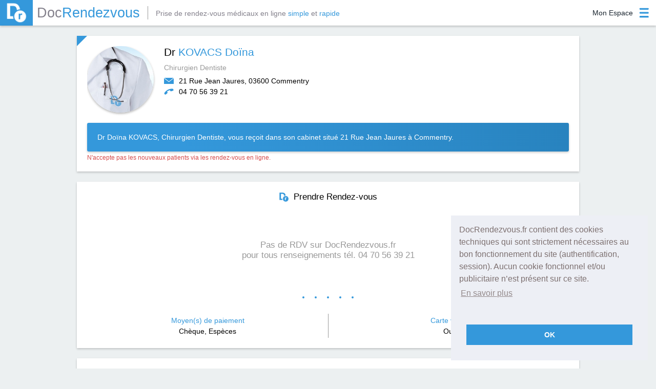

--- FILE ---
content_type: text/html; charset=utf-8
request_url: https://www.docrendezvous.fr/chirurgien-dentiste/commentry/kovacs-doina
body_size: 4363
content:
<!DOCTYPE html>
<html lang="fr">
	<head>
		<title>Dr KOVACS Doïna, Chirurgien Dentiste à Commentry 03600</title>
		<meta name="Description" content="Prenez RDV avec Dr KOVACS Doïna, Chirurgien Dentiste à Commentry accepte la carte vitale, Chèque, Espèces." />
		<meta name="Keywords" content="docteur, Dr, KOVACS, Doïna, Chirurgien Dentiste, Commentry, 03600, rdv, rendez-vous, docrendezvous" />
		<meta http-equiv="Content-Type" content="text/html; charset=utf-8" />
		<meta property="og:title" content="Dr KOVACS Doïna, Chirurgien Dentiste à Commentry 03600" />
		<meta property="og:type" content="website" />
		<meta property="og:image" content="https://www.docrendezvous.fr/docrendezvous.png" />
		<meta property="og:url" content="https://www.docrendezvous.fr/chirurgien-dentiste/commentry/kovacs-doina" />
		<meta property="og:site_name" content="DocRendezvous" />
		<meta property="og:locale" content="fr_FR" />
		<meta property="og:description" content="Prenez RDV avec Dr KOVACS Doïna, Chirurgien Dentiste à Commentry accepte la carte vitale, Chèque, Espèces." />
		<meta name="viewport" content="width=device-width, initial-scale=1.0">
		<link href="/favicon.ico" rel="SHORTCUT ICON"/>		
		<link rel="canonical" href="https://www.docrendezvous.fr/chirurgien-dentiste/commentry/kovacs-doina" />
		<link rel="stylesheet" type="text/css" href="/css/docr/style.css?k=A5Mo" />
		<link rel="stylesheet" type="text/css" href="/css/profil.css?k=A5Mo" />
		<!--[if lt IE 9]>
			<script type="text/javascript" src="/js/html5shiv.min.js?k=A5Mo"></script>
			<script type="text/javascript" src="/js/html5shiv-printshiv.min.js?k=A5Mo"></script>
		<![endif]-->
				 <link rel="stylesheet" href="/leaflet.css"/>
    <script src="/leaflet.js"></script>
	</head>
	<body>
		<header>
			<div id="header_ctn">
	<div id="left">
		<a href="/accueil" id="logo">
			<img src="/img/dr.png" alt="Docrendezvous" title="DocRendezvous">
			<span class="grey2">Doc</span><span class="blue">Rendezvous</span>
		</a>
				<p id="logo_add" class="grey2">Prise de rendez-vous médicaux en ligne <span class="blue">simple</span> et <span class="blue">rapide</span></p>
			</div>
	<div id="right">
		<div id='connect' class="patient_connect">
			<div id="open">
				<p class='label noselect'>
					Mon Espace				</p>
				<img class="icon_blue" src="/img/menu_icon_blue.png" alt="Connexion"/>
				<img class="icon_white" src="/img/menu_icon_blanc.png" alt="Connexion"/>
			</div>
			<div id='menu'>
				<p id="border"></p>
								<p id="pat_preconnect"><img src="/img/user_blue.png" alt="Espace Patient"><img class="hover" src="/img/user_w.png" alt="Espace Patient">Espace Patient</p>
				<p id="pra_connect"><img src="/img/steto_blue.png" alt="Espace Praticien"><img class="hover" src="/img/steto_white.png" alt="Espace Praticien">Espace Praticien</p>
							</div>
		</div>
	</div>
</div>
<div id="popup_alert" class="popup">
	<img src="/img/close_croix.png" class="close_popup" alt="img close popup"/>
	<p class="a5h2">Information</p>
	<p id="popup_alert_label"></p>
	<p id="popup_alert_btn">OK</p>
</div>
<div id="ppp_connect_ctn_inner">
	<div class="ppp_connect" id="ppp_preconnect_pat">
		<p class="title">Bienvenue sur DocRendezvous<img class="close_ppp_connect" src="/img/croix_white.png" alt="bouton fermer" title="Fermer la fenêtre"></p>
		<div class="ctn" id="preconnect_ctn">
			<p id="pat_connect">Connectez-vous</p>
			<span>ou</span>
			<p id="inscript_preconnect"><a href="/inscription-patient">Créez un compte</a></p>
		</div>
	</div>
	<div class="ppp_connect" id="ppp_connect_pat">
		<p class="title">Bienvenue sur DocRendezvous<img class="close_ppp_connect" src="/img/croix_white.png" alt="bouton fermer" title="Fermer la fenêtre"></p>
		<div class="ctn">
			<p class="subTitle">Connectez-vous pour accéder à votre compte</p>
			<p class="red error_label"></p>
			<div class="form-group">
				<label class="label-control">
					<span class="label-text">Adresse email</span>
				</label>
				<input id="login1" type="text" name="login" class="form-control" value="" title="Adresse email"/>
			</div>
			<div class="form-group">
				<label class="label-control">
					<span class="label-text">Mot de passe</span>
				</label>
				<input id="mdp1" type="password" name="password" class="form-control" value="" title="Mot de passe"/>
			</div>
			<p class="stay_connect"><input id="remember" type="checkbox" checked="checked" title="Se souvenir de moi lors de ma prochaine visite">Se souvenir de moi lors de ma prochaine visite</p>
			<p id="btn_connect_pat" class="btn_connect btn_popup">Connexion</p>
			<div class="connect_link">
				<p class="inscript"><a href="/inscription-patient">Créez un compte</a></p>
				<p class="forgot_mdp"><a href="/reinitialisation-du-mot-de-passe">Mot de passe oublié ?</a></p>
			</div>
		</div>
	</div>
	<div class="ppp_connect" id="ppp_connect_pra">
		<p class="title">Bienvenue sur DocRendezvous<img class="close_ppp_connect" src="/img/croix_white.png" alt="bouton fermer" title="Fermer la fenêtre"></p>
		<div class="ctn">
			<p class="subTitle red">Connexion réservée aux praticiens</p>
			<p class="red error_label"></p>
			<div class="form-group">
				<label class="label-control">
					<span class="label-text">Adresse email</span>
				</label>
				<input id="login2" type="text" name="login" class="form-control" value="" title="Adresse email"/>
			</div>
			<div class="form-group">
				<label class="label-control">
					<span class="label-text">Mot de passe</span>
				</label>
				<input id="mdp2" type="password" name="password" class="form-control" value="" title="Mot de passe"/>
			</div>
			<p id="btn_connect_pra" class="btn_connect btn_popup">Connexion</p>
			<div class="connect_link">
				<p class="inscript"><a href="/inscription-praticien">Créez un compte</a></p>
				
			</div>
		</div>
	</div>
</div>		</header>
		
		<section class="section_ombre">
			<article id="article_profil">
					<div id="info_profil" class="block_profil">
						<img class="tri_main_ctn" src="/img/tri_angle.png" alt="icon corner">
						<div id="profil_ctn">
							<img id="img_profil" src="/img/profil/portrait_defaut.jpg" alt="Image de profil de Dr KOVACS Doïna Chirurgien Dentiste"/>
							<div id="profil_infos">
								<h1>Dr <span id="init_1904" class="init_pra blue">KOVACS Doïna</span></h1>
								<h2><p id="spe_ctn" class="grey h2a5">Chirurgien Dentiste</p></h2>
								<div id="coordo_ctn">
									<p><img src="/img/letter.png" width="17" alt="Adresse de Dr KOVACS Doïna"/>21 Rue Jean Jaures, 03600 Commentry</p>
																		<p> <img src="/img/phone.png" width="17" alt="Téléphone de Dr KOVACS Doïna"/><a href="tel:04 70 56 39 21">04 70 56 39 21</a></p>
																									</div>
							</div>
						</div>
												<div id="descrip_container"><h3>
							<p>Dr Doïna KOVACS, Chirurgien Dentiste, vous reçoit dans son cabinet situé 21 Rue Jean Jaures à Commentry.</p></h3>
						</div>
												
												<div id="non_accepte">
							<p class="plusred">N'accepte pas les nouveaux patients via les rendez-vous en ligne.</p>
						</div>
												
						
					</div>
										<div id="btn_rdv_respon_ctn" class="block_profil">
						<p id="btn_rdv_respon">Prenez rendez-vous</p>
					</div>
					<div id="infos_planning" class="block_profil">
						
<div id="planning_container">
	<div id="planning_header">
		<p class="rh2"><img id ="horloge_rdv" src="/img/horloge_blue.png" alt="Prendre Rendez-vous">Prendre Rendez-vous</p>
	</div>
		<p id="ancre_rdv"></p>
		<p id="alert_rdv_noactiv">Pas de RDV sur DocRendezvous.fr<br>pour tous renseignements tél. 04 70 56 39 21</p>
		
		<p class="separate_point"><span></span><span></span><span></span><span></span><span></span></p>
			<div id="infos_rdv_ctn">
		<div class="infos_table_ctn">
			<table class="infos_table" width=100% border=0 >
				<tr>
															<td>
						<p class="infos_label">Moyen(s) de paiement</p>
						<p class="infos_val">Chèque, Espèces</p>
					</td>
																				<td>
						<p class="infos_label">Carte vitale</p>
						<p class="infos_val">Oui</p>
					</td>
														</tr>
			</table>
		</div>
	</div>
	</div>					</div>
										<div id="infos_med_garde" class="block_profil">
						<table width=100% border=0 cellpadding=0 cellspacing=0>
							<tr>
															<td>En cas d'urgence, contactez le <span class="blue">15</span></td>
							</tr>
						</table>
					</div>
										<div id="carte_container" class="block_profil">
						<p class="rh2"><img src="/img/marker.png" style="width:10px;height:15px;margin-right:5px" alt="Prenez rendez-vous">Informations géographiques</p>
												<p id="carte" class="carte_f_right"></p>
												<div id="infos_geo_base_ctn">
																										</div>
					</div>
								</article>
					<article id="rech_assoc_ctn">
			<div id="rech_assoc_part1">
			<h4>Recherches associées :</h4>
			<ul id="rech_assoc_list">
										<li><a href="/chirurgien-dentiste/commentry/03600">Chirurgien Dentiste Commentry</a></li>
											<li><a href="/chirurgien-dentiste/malicorne/03600">Chirurgien Dentiste Malicorne</a></li>
											<li><a href="/chirurgien-dentiste/colombier/03600">Chirurgien Dentiste Colombier</a></li>
											<li><a href="/chirurgien-dentiste/durdat-larequille/03310">Chirurgien Dentiste Durdat Larequille</a></li>
											<li><a href="/chirurgien-dentiste/chamblet/03170">Chirurgien Dentiste Chamblet</a></li>
											<li><a href="/chirurgien-dentiste/neris-les-bains/03310">Chirurgien Dentiste Néris les Bains</a></li>
											<li><a href="/chirurgien-dentiste/doyet/03170">Chirurgien Dentiste Doyet</a></li>
											<li><a href="/chirurgien-dentiste/hyds/03600">Chirurgien Dentiste Hyds</a></li>
											<li><a href="/chirurgien-dentiste/montvicq/03170">Chirurgien Dentiste Montvicq</a></li>
											<li><a href="/chirurgien-dentiste/la-celle/03600">Chirurgien Dentiste La celle</a></li>
											<li><a href="/chirurgien-dentiste/saint-angel/03170">Chirurgien Dentiste Saint angel</a></li>
											<li><a href="/chirurgien-dentiste/villebret/03310">Chirurgien Dentiste Villebret</a></li>
											<li><a href="/chirurgien-dentiste/arpheuilles-saint-priest/03420">Chirurgien Dentiste Arpheuilles Saint Priest</a></li>
											<li><a href="/chirurgien-dentiste/louroux-de-beaune/03600">Chirurgien Dentiste Louroux de Beaune</a></li>
											<li><a href="/chirurgien-dentiste/bezenet/03170">Chirurgien Dentiste Bézenet</a></li>
											<li><a href="/chirurgien-dentiste/ronnet/03420">Chirurgien Dentiste Ronnet</a></li>
											<li><a href="/chirurgien-dentiste/deneuille-les-mines/03170">Chirurgien Dentiste Deneuille les Mines</a></li>
											<li><a href="/chirurgien-dentiste/ars-les-favets/63700">Chirurgien Dentiste Ars les Favets</a></li>
											<li><a href="/chirurgien-dentiste/lavault-sainte-anne/03310">Chirurgien Dentiste Lavault Sainte Anne</a></li>
											<li><a href="/chirurgien-dentiste/beaune-d-allier/03390">Chirurgien Dentiste Beaune d'Allier</a></li>
											<li><a href="/chirurgien-dentiste/desertines/03630">Chirurgien Dentiste Désertines</a></li>
							</ul>
		</div>
		<div id="rech_assoc_part2">
			<h4>Recherches fréquentes :</h4>
			<ul id="rech_assoc_list2">
							<li><a href="/medecin-generaliste/avermes/03000">Médecin généraliste Avermes</a></li>
							<li><a href="/ophtalmologue/avermes/03000">Ophtalmologue Avermes</a></li>
							<li><a href="/dentiste/avermes/03000">Dentiste Avermes</a></li>
							<li><a href="/gynecologue/avermes/03000">Gynécologue Avermes</a></li>
							<li><a href="/osteopathe/avermes/03000">Osthéopathe Avermes</a></li>
							<li><a href="/pediatre/avermes/03000">Pédiatre Avermes</a></li>
							<li><a href="/dermatologue/avermes/03000">Dermatologue Avermes</a></li>
						</ul>
		</div>
		</article>
		</section>
		<div style="display:none;"><p id="lab_error"></p></div>
		<footer>
	<div id="footer_ctn">
	
		<div id="footer_logo">
			<img src="/img/dr.png" alt="Docrendezvous">
			<p><span class="grey">Doc</span><span class="blue">Rendezvous</span></p>
		</div>
		<div class="part" id="part_1">
			<a href="/pdf/qui_sommes_nous.pdf" rel="noreferrer" target="_blank">Qui sommes-nous ?</a>
			<a href="/pdf/conditions_generales.pdf" rel="noreferrer" target="_blank">Conditions Générales d'utilisation</a>
			<a href="/pdf/confidentialite.pdf" rel="noreferrer" target="_blank">Confidentialité</a>
			<a href="/pdf/mentions_legales.pdf" rel="noreferrer" target="_blank" id="last">Mentions Légales</a>
		</div>
		<div class="part" id="part_2">
			<p>Copyright  ©  2015 DOCRENDEZVOUS, tous droits réservés - CFTS 44 rue Montméjean, 33100 Bordeaux - Réalisation : &nbsp;<a href="https://www.agenda5.fr" rel="noreferrer" target="_blank">Agenda5</a></p><br><br>
      <a href="https://play.google.com/store/apps/details?id=com.smartitpartner.docrendezvous"><img src="/telecharger-google-play2.png" border="0" width="180" height="56" alt="Téléchargez sur Google Play"></a>
		</div>

	</div>

</footer>
<link rel="stylesheet" type="text/css" href="/sent.min.css" />
<script src="/sent.min.js"></script>
<script>
window.addEventListener("load", function(){
window.cookieconsent.initialise({
  "palette": {
    "popup": {
      "background": "#edeff5",
      "text": "#7d7070"
    },
    "button": {
      "background": "#3498db",
      "text": "#ffffff"
    }
  },
  "theme": "edgeless",
  "position": "bottom-right",
  "content": {
    "message": "DocRendezvous.fr contient des cookies techniques qui sont strictement nécessaires au bon fonctionnement du site (authentification, session). Aucun cookie fonctionnel et/ou publicitaire n’est présent sur ce site.",
    "DRVcookieok": "OK",
    "link": "En savoir plus",
    "href": "http://www.docrendezvous.fr/pdf/Cookies.pdf"
  }
})});
</script>		<script>

	var mymap = L.map('carte').setView([46.2898,2.741], 16);
	L.tileLayer('https://{s}.tile.openstreetmap.org/{z}/{x}/{y}.png', {
    attribution: '&copy; <a href="https://www.openstreetmap.org/copyright">OpenStreetMap</a> contributors'
}).addTo(mymap);
	L.marker([46.2898,2.741]).addTo(mymap);

</script>
		
	</body>
	<script src="/js/jquery-1.11.33.min.js?k=A5wRdv"></script>
	<script src="/js/functions_global.js?k=A5Mo"></script>
	<script type="text/javascript"> var mlkj = '1904'; </script>
	<script src="/js/profil_app.min.js?k=A5Mo"></script>
	<script src="/js/profil_js.min.js?k=A5Mo"></script>
	
	<script type="application/ld+json"> {
			"@context": "https://schema.org",
			"@type": "Physician",
			"name": "Dr KOVACS Doïna",
			"address": {
			"@type": "PostalAddress",
			"addressLocality": "Commentry",
			"postalCode": "03600",
			"streetAddress": "21 Rue Jean Jaures",
			"addressCountry": "FR"
			},
			"medicalSpecialty":"Chirurgien Dentiste",
			"priceRange":"",
			"paymentAccepted":"Chèque, Espèces",
			"telephone":"04 70 56 39 21",
			"url":"https://www.docrendezvous.fr/chirurgien-dentiste/commentry/kovacs-doina",
			"image":"https://www.docrendezvous.fr/img/profil/portrait_defaut.jpg",
			"description":"Dr KOVACS Doïna, Chirurgien Dentiste à Commentry accepte la carte vitale, Chèque, Espèces."
		} </script>	<script type="application/ld+json">{
			"@context": "http://schema.org",
			"@type": "BreadcrumbList",
			"itemListElement": [{
				"@type": "ListItem",
				"position": 1,
				"item": {
					"@id": "https://www.docrendezvous.fr",
					"name": "DocRendezvous"
				}
			},
			{
				"@type": "ListItem",
				"position": 2,
				"item": {
					"@id": "https://www.docrendezvous.fr/chirurgien-dentiste",
					"name": "Chirurgien Dentiste"
					}
				},
			{
				"@type": "ListItem",
				"position": 3,
				"item": {
					"@id": "https://www.docrendezvous.fr/chirurgien-dentiste/commentry/03600",
					"name": "Commentry"
				}
			},
			{
				"@type": "ListItem",
				"position": 4,
				"item": {
					"@id": "https://www.docrendezvous.fr/chirurgien-dentiste/commentry/kovacs-doina",
					"name": "Dr KOVACS Doïna",
					"image": "https://www.docrendezvous.fr/img/profil/portrait_defaut.jpg"
				}
			}]
		}
	</script>	<!--[if gte IE 9]><!-->
		
	<!--<![endif]-->
</html>

--- FILE ---
content_type: text/html; charset=UTF-8
request_url: https://www.docrendezvous.fr/php/actions/profil/profil_init.php
body_size: 166
content:
{"idPra":"1904","idPraOld":"","typeCollab":"0","collab":"","nbrSpe":"","day":"16","month":"1","year2":"26","year4":"2026","tabMois":["Janvier","F\u00e9vrier","Mars","Avril","Mai","Juin","Juillet","Ao\u00fbt","Septembre","Octobre","Novembre","D\u00e9cembre"],"tabJours":["Dimanche","Lundi","Mardi","Mercredi","Jeudi","Vendredi","Samedi"],"ifPatConnect":"0","patientId":"","nbrPatAssoc":"0"}

--- FILE ---
content_type: text/css
request_url: https://www.docrendezvous.fr/css/profil.css?k=A5Mo
body_size: 5035
content:
#connect #hover_menu_profil {
    border-top: solid 2px #3498db;
    -moz-box-shadow: 0 3px 4px #999;
    -webkit-box-shadow: 0 3px 4px #999;
    -o-box-shadow: 0 3px 4px #999;
    box-shadow: 0 3px 4px #999
}

article {
    overflow: hidden
}

.block_profil {
    max-width: 940px;
    overflow: hidden;
    margin: 0 auto;
    margin-bottom: 20px;
    padding: 20px;
    background-color: #fff
}

#info_profil {
    margin-top: 20px
}

.tri_main_ctn {
    width: 20px;
    position: absolute;
    margin-left: -20px;
    margin-top: -20px
}

#ancre_rdv {
    height: 0
}

#carte_container h2,
#infos_comp h2,
#planning_container h2 {
    font-size: 17px;
    font-weight: 400;
    text-align: center;
    margin-bottom: 10px
}

#planning_container h2 {
    margin: 0 auto
}

#planning_container #horloge_rdv {
    height: 18px;
    width: 18px;
    margin: 1px;
    margin-right: 10px
}

#carte_container h2 {
    margin-bottom: 30px
}

#carte_container h2 img {
    height: 20px;
    margin-right: 10px
}

#infos_comp h2 span {
    display: inline-block;
    width: 20px;
    margin-right: 10px;
    background-color: #3498db;
    border-radius: 3px;
    color: #fff
}

#carte_container table {
    table-layout: fixed
}

#profil_ctn {
    overflow: hidden;
    padding-bottom: 20px
}

#img_profil {
    float: left;
    width: 130px;
    height: 130px;
    margin-right: 20px;
    overflow: hidden;
    border-radius: 65px
}

#profil_infos {
    overflow: hidden;
    margin: 0
}

#profil_infos h1 {
    font-size: 21px;
    font-weight: 400;
    margin-bottom: 10px
}

#spe_ctn {
    padding-bottom: 5px
}

#coordo_ctn a,
#coordo_ctn p {
    display: block;
    margin-top: 5px
}

#send_msg_btn {
    width: 200px;
    cursor: pointer
}

#send_msg_btn:hover {
    color: #27ae60
}

#coordo_ctn a img,
#coordo_ctn p img {
    float: left;
    width: 19px;
    height: 12px;
    margin-right: 10px;
    padding-top: 2px
}

#coordo_ctn a #icon_chat {
    width: 19px;
    height: 14px;
    padding-top: 1px
}

#descrip_container {
    clear: both;
    padding: 20px;
    background-color: #3498db;
    border-radius: 3px;
    color: #fff;
    background: linear-gradient(90deg, rgba(52, 152, 219, 1) 20%, #2883bf 100%);
    box-shadow: 0 2px 4px rgba(0, 0, 0, .2)
}

#descrip_container p {
    font-size: 14px !important
}

#descrip_container a {
    color: #292520
}

#pres_title_profil {
    font-size: 14px;
    padding: 0 0 20px 0
}

#list_collab_ctn {
    position: relative;
    padding: 20px 30px;
    max-width: 920px
}

#list_collab_ctn,
#list_collab_list,
#list_collab_part,
.list_collab_nav {
    height: 71px
}

#list_collab_nav,
#list_collab_part,
.list_collab_i,
.list_collab_i_infos,
.list_collab_img_pro {
    display: inline-block
}

.list_collab_nav {
    position: absolute;
    top: 20px;
    width: 10px;
    padding: 0 10px;
    cursor: pointer
}

.list_collab_nav img {
    width: 10px;
    height: 31px;
    margin: 20px 0;
    opacity: .5
}

.list_collab_nav:hover img {
    opacity: 1
}

#list_collab_nav_l {
    left: 0;
    border-right: solid 1px #e3e3e3
}

#list_collab_nav_r {
    right: 0;
    border-left: solid 1px #e3e3e3
}

#list_collab_part {
    width: 100%;
    position: relative;
    overflow: hidden
}

#list_collab_list {
    position: absolute
}

.list_collab_i {
    float: left;
    padding: 10px;
    cursor: pointer;
    border-left: solid 1px #e3e3e3;
	position:relative
}

.list_collab_i:hover {
    background-color: #ecf0f1
}

.list_collab_img_pro {
    width: 40px;
    height: 40px;
    margin: 5px 0;
    margin-right: 2px;
    border-radius: 25px;
	position: absolute;
    right: 2px;
	top: 1px;
	opacity: 0.43;
}

.list_collab_i_name {
    overflow: hidden;
    white-space: nowrap;
    text-overflow: ellipsis
}

.list_collab_i_spe {
    display: block;
    font-size: 12px;
    padding-top: 3px;
    color: #999
}

.list_collab_i_rdv {
    font-size: 12px;
    padding-top: 3px
}

.list_collab_i_rdv img {
    width: 12px;
    height: 12px;
    padding: 1px;
    margin: 0 80px 0 30px
}

#btn_rdv_respon_ctn {
    display: none
}

#btn_rdv_respon {
    width: 300px;
    height: 34px;
    line-height: 34px;
    margin: 0 auto;
    margin-top: 10px;
    margin-bottom: 10px;
    text-align: center;
    background-color: #3498db;
    color: #fff;
    border-radius: 3px;
    cursor: pointer
}

#carte,
#infos_geo_base_ctn {
    display: inline-block
}

#carte {
    width: 350px;
    height: 250px;
    float: right;
    margin: 0 0;
    border-radius: 3px;
    background-color: #fff
}

.carte_f_right {
    float: left !important;
    width: 100% !important
}

.point_input {
    margin-top: 6px;
    margin-right: 5px
}

.t_oInf_list {
    margin-bottom: 5px
}

.v_oInf_list {
    margin-bottom: 3px;
    margin-left: 5px
}

#infos_geo_base_ctn {
    width: 480px
}

.oInf_ctn_1,
.oInf_ctn_1_comp,
.oInf_ctn_2,
.oInf_ctn_2_comp {
    float: left;
    padding-top: 20px
}

.oInf_ctn_1 {
    display: block;
    float: none
}

.oInf_ctn_2 {
    display: inline-block;
    width: 240px
}

.oInf_ctn_2_comp {
    display: inline-block;
    width: 49%
}

.oInf_list {
    padding-right: 10px
}

.rdv_libre_ctn div {
    padding: 3px
}

#alert_rdv_noactiv {
    text-align: center;
    padding: 60px 0 40px 0;
    color: #999;
    font-size: 1.2em
}

#non_accepte {
    margin-top: 5px;
    font-size: .8em
}

#open_calendar_ctn {
    display: none;
    float: right;
    margin-top: -29px;
    cursor: pointer
}

#open_calendar_ctn img {
    width: 25px;
    height: 25px;
    padding: 2px
}

#planning_rdvExterne {
    padding: 40px 0 20px 0;
    overflow: hidden
}

#planning_rdvExterne h2 {
    display: block;
    margin: 0 auto;
    padding-bottom: 20px;
    font-size: 17px;
    font-weight: 400;
    text-align: center
}

#planning_rdvExterne a {
    display: block;
    width: 170px;
    height: 34px;
    line-height: 34px;
    margin: 0 auto;
    margin-bottom: 20px;
    margin-top: 20px;
    padding: 0 20px;
    text-align: center;
    background-color: #3498db;
    color: #fff;
    border-radius: 4px
}

#lien_planning {
    display: none;
    padding: 30px 0;
    border-top: solid 1px #999;
    text-align: center
}

#lien_planning_btn {
    display: inline-block;
    height: 30px;
    line-height: 30px;
    padding: 0 20px;
    background-color: #3498db;
    border-radius: 4px;
    color: #fff;
    cursor: pointer
}

#planning_container {
    min-height: 180px
}

#planning_header {
    margin: 0 auto;
    text-align: center;
    padding-bottom: 10px
}

#planning_header p {
    display: inline-block
}

#planning_container h3 {
    font-size: 14px;
    height: 30px;
    line-height: 30px;
    margin-bottom: 20px
}

#calendar_icon {
    display: none;
    float: right;
    cursor: pointer
}

#alert_no_choice_spe {
    display: block;
    height: 20px;
    line-height: 20px;
    margin-bottom: 10px;
    text-align: center
}

#alert_no_choice_spe p {
    display: none;
    color: #e74c3c
}

#consign_ctn {
   display: none;
    margin-top: 20px;
    font-size: 1.2em;
    font-weight: 700;
    color: #e74c3c;
    background-color: #f8d7da;
    padding: 10px;
}

#consign_ctn p {
    display: block
}

#fil_ariane_rdv {
    display: none;
    margin-top: 20px
}

#fil_ariane_rdv .separ_fil_ariane,
#fil_ariane_rdv p {
    display: inline-block
}

#fil_ariane_rdv #label_fil_ariane {
    margin-right: 5px;
    color: #3498db
}

.value_fil_ariane {
    cursor: pointer
}

.value_fil_ariane:hover {
    color: #3498db
}

#fil_ariane_rdv .separ_fil_ariane {
    width: 8px;
    height: 9px;
    margin: 4px 5px;
    opacity: .5
}

#fil_ariane_rdv #modif_fil_ariane {
    height: 14px;
    margin-left: 10px;
    padding: 5px 3px;
    cursor: pointer
}

#gif_connect_ctn {
    display: none;
    text-align: center;
    margin-top: 60px;
    padding-bottom: 30px
}

#gif_types_rdv {
    display: block;
    width: 24px;
    height: 24px;
    margin: 0 auto;
    padding: 72px 0 82px 0
}

#gif_load_rdv_dispo {
    display: none;
    margin-top: 70px;
    text-align: center
}

#gif_load_rdv_dispo img {
    width: 24px;
    height: 24px
}

#gif_load_calendrier {
    display: none;
    text-align: center
}

#gif_load_calendrier img {
    width: 26px
}

#error_timeOut_types_rdv {
    display: none;
    margin-top: 74px;
    padding-bottom: 50px;
    text-align: center
}

#error_timeOut_types_rdv p {
    color: #e74c3c
}

#error_timeOut_types_rdv #error_timeout_btn {
    width: 200px;
    margin: 0 auto;
    margin-top: 20px;
    color: #3498db;
    cursor: pointer
}

#spe_pra_ctn {
    min-height: 29px;
    text-align: center;
    margin-top: 30px
}

#pra_rdv_ctn,
#spe_rdv_ctn,
#type_rdv_ctn {
    display: none
}

.profil_list_ctn {
    display: inline-block;
    width: 350px;
    margin: 0 auto;
    text-align: left
}

.profil_list_label {
    height: 29px;
    line-height: 29px;
    background-color: #3498db;
    border-radius: 3px;
    cursor: pointer
}

.profil_list_label p {
    display: inline-block;
    width: 302px;
    padding-left: 10px;
    color: #fff;
    white-space: nowrap;
    overflow: hidden;
    text-overflow: ellipsis
}

.profil_list_label img {
    float: right;
    width: 18px;
    height: 9px;
    padding: 10px 10px
}

.profil_list {
    display: none;
    position: absolute;
    width: inherit;
    margin-top: -3px;
    background-color: #ecf0f1;
    border-top: solid 3px #3498db;
    border-radius: 0
}

.profil_list p {
    white-space: nowrap;
    overflow: hidden;
    text-overflow: ellipsis
}

#alert_rappel_newP {
    margin-top: 20px
}

#separ_rdv_ctn {
    height: 12px;
    margin: 8px 20px
}

#rdv_dispo_calendar_ctn {
    display: none
}

#gif_rdv_ctn_collab {
    display: none;
    text-align: center;
    margin-top: 20px
}

#gif_rdv_ctn_collab img {
    width: 25px;
    height: 25px;
    margin: 2px
}

#alert_choice {
    margin-top: 70px;
    margin-bottom: 30px;
    color: #8e8e8e
}

#alert_choice span {
    display: block
}

#alert_choice #rdv_broke_lab {
    color: #3498db;
    margin-bottom: 10px
}

#collab_lien_ext {
    margin-top: 70px
}

.remplacant {
    display: block;
    margin: 5px;
    margin-bottom: 3px
}

#calendrier_ctn,
#rdv_dispo {
    margin-top: 20px
}

#rdv_dispo {
    display: inline-block;
    width: 580px;
    margin-left: 2px
}

#rdv_dispo_list {
    display: block;
    margin-bottom: 5px
}

#erreur_no_rdv_list {
    display: block;
    margin: 0 auto;
    margin-top: 50px;
    margin-bottom: 30px;
    text-align: center
}

#erreur_no_typ_rdv {
    display: block !important;
    margin: 0 auto;
    margin-top: 50px;
    margin-bottom: 30px;
    text-align: center
}

.rdv_libre_ctn {
    display: block;
    margin-top: 20px;
    overflow: hidden;
    -moz-box-shadow: 0 2px 4px #bfbfbf;
    -webkit-box-shadow: 0 2px 4px #bfbfbf;
    -o-box-shadow: 0 2px 4px #bfbfbf;
    box-shadow: 0 2px 4px #bfbfbf
}

.rdv_libre_ctn:first-child {
    margin-top: 0
}

.rdv_libre_ctn div {
    overflow: hidden
}

.rdv_libre_entete {
    height: 30px;
    line-height: 30px;
    background-color: #ecf0f1;
    border-top-left-radius: 3px;
    border-top-right-radius: 3px
}

.rdv_libre_entete span {
    display: block;
    height: 30px;
    line-height: 30px
}

.rdv_libre_entete .rdv_libre_entete_day {
    float: left;
    width: 90px;
    padding: 0 10px;
    background-color: #3498db;
    color: #fff;
    border-top-left-radius: 3px
}

.rdv_libre_entete_date {
    float: right;
    margin-right: 10px;
    color: #8e8e8e
}

.rdv_libre_ctn a {
    display: inline-block;
    float: left;
    width: 60px;
    height: 30px;
    line-height: 30px;
    font-size: 14px;
    text-align: center;
    color: #3298db;
    cursor: pointer
}

.rdv_libre_ctn a:hover {
    background-color: #3498db;
    color: #fff
}

#calendrier {
    border-top: none
}

#calendrier_ctn {
    float: right;
    width: 213px;
    margin-left: 20px;
    margin-right: 2px;
    margin-bottom: 3px
}

.no_select #choix_annee,
.no_select #choix_annee img,
.no_select #choix_mois,
.no_select #choix_mois img {
    cursor: default
}

#calendrier_ctn,
#calendrier_header {
    border-top-left-radius: 3px;
    border-top-right-radius: 3px
}

#calendrier_header {
    background-color: #3298db;
    color: #fff;
    overflow: hidden
}

.label_day_tab {
    display: inline-block;
    width: 30px;
    height: 30px;
    line-height: 30px;
    float: left;
    text-align: center
}

#choix_annee_ctn,
#choix_mois_ctn {
    display: inline-block
}

#choix_mois_ctn {
    float: left
}

#choix_annee_ctn {
    float: right
}

#choix_mois_ctn,
#choix_mois_list {
    width: 124px
}

#choix_annee_ctn,
#choix_annee_list {
    width: 82px
}

#choix_annee,
#choix_mois {
    display: block;
    height: 26px;
    line-height: 26px;
    margin: 2px 0;
    cursor: pointer
}

#choix_annee img,
#choix_mois img,
#label_choix_annee,
#label_choix_mois {
    display: inline-block
}

#label_choix_annee,
#label_choix_mois {
    padding-left: 10px
}

#label_choix_mois {
    width: 83px
}

#label_choix_annee {
    width: 41px
}

#choix_annee img,
#choix_mois img {
    float: right;
    width: 14px;
    height: 6px;
    padding: 10px 7px;
    cursor: pointer
}

#btn_close_a_l,
#btn_close_m_l,
#btn_open_a_l,
#btn_open_m_l {
    width: 14px;
    height: 7px;
    padding: 7px 0 0 3px;
    position: absolute
}

#btn_close_a_l,
#btn_close_m_l {
    display: none
}

#choix_annee_list,
#choix_mois_list {
    position: absolute;
    display: none
}

#choix_annee_list2,
#choix_mois_list2 {
    max-height: 196px;
    overflow-y: auto;
    background-color: #fff
}

.value_choix_annee,
.value_choix_mois {
    height: 28px;
    line-height: 28px;
    padding-left: 10px;
    cursor: pointer;
    color: #000
}

.value_choix_annee:hover,
.value_choix_mois:hover {
    background-color: #3498db;
    color: #fff
}

#calendrier_jour_ctn {
    overflow: hidden;
    background-color: #ecf0f1;
    color: #8e8e8e
}

#calendrier_jour_ctn p {
    background-color: #ecf0f1
}

#calendrier {
    clear: both;
    display: block;
    overflow: hidden
}

#calendrier,
#calendrierTable,
#calendrierTable>div:last-child>p:first-child,
#calendrier_ctn,
#calendrier_part {
    border-bottom-left-radius: 3px
}

#calendrier,
#calendrierTable,
#calendrierTable>div:last-child>p:nth-child(7),
#calendrier_ctn,
#calendrier_part {
    border-bottom-right-radius: 3px
}

#calendrierTable>div>p {
    display: inline-block;
    width: 30px;
    height: 30px;
    line-height: 30px;
    float: left;
    text-align: center;
    font-weight: 400;
    cursor: default;
    padding: 0 !important;
    margin: 0 !important
}

.jour_dispo,
.jour_selection {
    cursor: pointer !important;
    color: #3498db;
    border-radius: 30px
}

.jour_dispo:hover {
    color: #3498db;
    padding: 0;
    background-color: #ecf0f1
}

.rdv_indispo {
    color: #8e8e8e;
    cursor: default !important
}

.rdv_indispo:hover {
    color: #8e8e8e !important
}

.jour_indispo {
    color: #cecece
}

.jour_indispo:hover {
    color: #8e8e8e !important;
    background-color: #fff !important
}

.jour_selection {
    background-color: #3498db;
    color: #fff;
    border-radius: 30px
}

.jour_selection:hover {
    background-color: #3498db !important;
    color: #fff !important
}

#calendrierTable .hide {
    display: none
}

#return_today {
    height: 28px;
    line-height: 28px;
    margin: 0 auto;
    text-align: center;
    background-color: #ecf0f1;
    border-top: solid 1px #999;
    cursor: pointer
}

#return_today:hover {
    color: #3498db
}

#step_rdv_ctn {
    display: none
}

#step_fil_ar_ctn {
    text-align: center;
    margin: 30px 0
}

.step_fil_ar_item {
    display: inline-block
}

.step_fil_ar_item p span {
    display: inline-block
}

.step_fil_ar_nbr {
    width: 19px;
    height: 19px;
    line-height: 19px;
    text-align: center;
    border-radius: 20px;
    border: solid 1px #3498db
}

.step_fil_ar_label,
.step_fil_ar_trait_1 {
    line-height: 21px
}

.step_fil_ar_trait_1,
.step_fil_ar_trait_2 {
    margin: 10px 5px;
    border-top: solid 1px #999
}

.step_fil_ar_trait_1 {
    width: 20px
}

.step_fil_ar_trait_2 {
    width: 60px
}

.step_fil_checked .step_fil_ar_nbr {
    background-color: #3498db;
    color: #fff
}

.step_fil_checked .step_fil_ar_label {
    color: #3498db
}

.step_fil_checked .step_fil_ar_trait_1,
.step_fil_checked .step_fil_ar_trait_2 {
    margin-top: 10px;
    border-top: solid 1px #3498db
}

#step_rdv_title {
    margin: 0 auto;
    padding: 10px 0;
    font-size: 16px;
    text-align: center;
    background-color: #3498db;
    border-top-left-radius: 3px;
    border-top-right-radius: 3px;
    color: #fff
}

#gif_step_rdv_pop {
    display: none;
    text-align: center
}

#gif_step_rdv_pop img {
    width: 24px
}

.gif_step_rdv {
    display: none;
    width: 24px;
    height: 24px;
    margin: 0 auto;
    padding: 5px 0
}

#gif_step_rdv_btn_1 {
    margin-top: 40px
}

#gif_step_rdv_btn_2 {
    margin-top: 20px
}

#step_rdv_pop {
    position: relative;
    width: 360px;
    margin: 0 auto;
    overflow: hidden;
    border-radius: 3px
}

.close_pop_rdv {
    position: absolute;
    width: 14px;
    right: 0;
    padding: 7px;
    cursor: pointer
}

.step_rdv_part {
    display: none;
    padding: 20px;
    clear: both;
    background-color: #fff
}

#step_mail_ctn {
    display: block
}

#mail_title {
    padding-bottom: 10px
}

#comp_title_2 {
    font-size: 12px;
    color: #999
}

#alert_title_1,
#alert_title_2,
#confirmcode_title {
    text-align: center;
    padding-top: 30px;
    padding-bottom: 50px
}

#verifmail_title_1,
#verifmail_title_1_bis {
    margin-bottom: 20px
}

#verifmail_val {
    margin-bottom: 20px;
    padding: 10px 0;
    background-color: #e3e3e3;
    font-size: 15px
}

#verifmail_title_2,
#verifmail_title_2_bis {
    margin-bottom: 20px
}

#verifmail_title_1_bis,
#verifmail_title_2_bis {
    display: none
}

#verifmail_val {
    text-align: center
}

#codemail_title_1 {
    padding-bottom: 5px
}

#codemail_title_2,
#codemail_title_2_bis {
    margin: 20px 0;
    font-size: 12px
}

#codemail_title_2_bis {
    display: none
}

#codemail_title_2 span {
    color: #3498db;
    cursor: pointer
}

#confirmrdv_title {
    text-align: center;
    padding-bottom: 20px
}

#confirmrdv_heure {
    margin-bottom: 20px;
    padding: 10px 0;
    font-size: 17px;
    text-align: center;
    background-color: #ecf0f1;
    border-radius: 2px;
    color: #3498db
}

#confirmrdv_cons {
    padding-bottom: 10px
}

#confirmrdv_rappelmail {
    padding-bottom: 20px;
    text-align: center
}

#confirmcode_title img,
#confirmrdv_title img {
    height: 17px;
    padding-right: 10px
}

.form-group {
    margin-top: 15px
}

.choice_ctn {
    margin-top: 30px
}

.choice_list {
    width: 320px
}

.step_btn {
    height: 34px;
    line-height: 34px;
    text-align: center;
    background-color: #3498db;
    color: #fff;
    border-radius: 3px;
    cursor: pointer
}

#gif_step_rdv_mail,
#step_btn_mail {
    margin-top: 30px
}

#gif_step_rdv_assocChoice,
#step_btn_assocChoice {
    margin-top: 30px
}

#gif_step_rdv_comp,
#gif_step_rdv_infos_him,
#gif_step_rdv_infos_himA5,
#gif_step_rdv_infos_modif,
#gif_step_rdv_infos_other,
#step_btn_comp,
#step_btn_infos_him,
#step_btn_infos_himA5,
#step_btn_infos_modif,
#step_btn_infos_other {
    margin-top: 20px
}

#gif_step_rdv_forChoice,
#step_btn_forChoice {
    margin-top: 20px
}

#check_box_1 .np,
#step_forChoice_ctn .tel {
    display: block
}

#check_box_1 .np {
    max-width: 220px
}

#step_forChoice_ctn .tel {
    font-size: 12px;
    margin-top: 2px;
    color: #3498db
}

#step_forChoice_ctn .modif_infos {
    position: absolute;
    top: 0;
    right: 0;
    font-size: 12px;
    margin-top: 4px
}

#step_forChoice_ctn .modif_infos img {
    width: 10px;
    opacity: .5;
    margin-top: 2px;
    margin-left: 3px
}

#step_forChoice_ctn .modif_infos .hover {
    display: none
}

#step_forChoice_ctn .modif_infos:hover {
    color: #3498db
}

#step_forChoice_ctn .modif_infos:hover img {
    display: none;
    opacity: 1
}

#step_forChoice_ctn .modif_infos:hover .hover {
    display: inline-block
}

#confid_tel,
#indic_infos_other {
    font-size: 13px;
    margin-top: 10px
}

#indic_mail {
    font-size: 13px
}

#indic_mail_c {
    cursor: pointer
}

#adresse_ctn p {
    padding-top: 20px;
    padding-bottom: 5px
}

.adresse_ctn_active p {
    color: #3498db;
    font-size: 13px;
    margin-bottom: 2px
}

#adresse_ctn input {
    display: inline-block;
    padding-bottom: 5px;
    border-bottom: solid 1px #999
}

#adresse_ctn input:focus {
    border-bottom: solid 1px #3498db
}

#adresse_ctn .noEmpty {
    border-bottom: solid 1px #3498db
}

#adresse_ctn .wrong {
    border-bottom: solid 1px #e74c3c;
    color: #e74c3c
}

#dateN_ctn p {
    padding-top: 20px;
    padding-bottom: 5px
}

.dateN_ctn_active p {
    color: #3498db;
    font-size: 13px;
    margin-bottom: 2px
}

#dateN_ctn input {
    display: inline-block;
    padding-bottom: 5px;
    border-bottom: solid 1px #999
}

#dateN_ctn input:focus {
    border-bottom: solid 1px #3498db
}

#dateN_ctn .noEmpty {
    border-bottom: solid 1px #3498db
}

#dateN_ctn .wrong {
    border-bottom: solid 1px #e74c3c;
    color: #e74c3c
}

#dateN_ctn span {
    margin: 0 10px
}

#dateN_jour,
#dateN_mois {
    width: 30px
}

#dateN_annee {
    width: 60px
}

#step_befComp_ctn p {
    text-align: center
}

.befComp_btn {
    width: 200px;
    height: 29px;
    line-height: 29px;
    margin: 0 auto;
    margin-top: 20px;
    margin-bottom: 20px;
    background-color: #3498db;
    color: #fff;
    border-radius: 3px;
    cursor: pointer
}

#assocChoice_title,
#forChoice_title {
    margin-bottom: 15px
}

.check_box {
    position: relative;
    margin-left: 10px;
    padding: 4px 0;
    cursor: pointer
}

.check_box .img_ctn {
    display: inline-block;
    width: 13px;
    height: 13px;
    margin: 1px 5px 1px 0;
    background-color: #fff;
    border: solid 1px #3498db;
    border-radius: 2px
}

.check_box .img_ctn img {
    display: none;
    width: 11px;
    height: 11px;
    padding: 1px
}

.checked_box .img_ctn img {
    display: inline-block
}

.check_box .label {
    display: inline-block;
    font-size: 14px
}

.check_box_ctn {
    margin-top: 15px;
    height: 17px;
    line-height: 17px;
    cursor: pointer
}

#check_save_for_ctn {
    margin-top: 10px
}

.check_box_img {
    display: inline-block;
    width: 13px;
    height: 13px;
    margin: 1px 5px 1px 0;
    background-color: #fff;
    border: solid 1px #3498db;
    border-radius: 2px
}

.check_box_img img {
    width: 11px;
    height: 11px;
    padding: 1px
}

.check_box_label {
    display: inline-block;
    height: 16px;
    line-height: 16px;
    margin-top: 1px;
    font-size: 12px
}

#stop_rdv {
    width: 180px;
    margin: 0 auto;
    margin-top: 30px;
    text-align: center;
    font-size: 13px;
    cursor: pointer
}

.separate_point {
    height: 4px;
    margin: 30px 0;
    text-align: center
}

.separate_point span {
    display: inline-block;
    width: 4px;
    height: 4px;
    margin: 0 10px;
    background-color: #3498db;
    border-radius: 3px
}

#nordv_label {
    margin-bottom: 5px
}

#nordv_num {
    margin-top: 5px
}

#nordv_num img {
    height: 9px;
    margin-top: 4px;
    margin-right: 5px
}

#about_rdv {
    margin-top: 5px;
    background-color: #d54a4a;
    border-radius: 3px;
    padding: 20px;
    color: #fff;
    background: linear-gradient(90deg, rgba(213, 74, 74, 1) 20%, #b93030 100%);
    box-shadow: 0 2px 4px rgba(0, 0, 0, .2)
}

#about_rdv a:link,
#about_rdv a:visited,
#descrip_container a:link,
#descrip_container a:visited {
    color: #3498db;
    text-decoration: underline;
    background-color: #fff;
    padding: 3px;
    border-radius: 3px;
    text-decoration: none
}

#about_rdv a:hover,
#descrip_container a:hover {
    background-color: #f1f1f1
}

#about_rdv_label {
    margin-bottom: 5px
}

.plusred {
    color: #d54a4a;
    font-size: 1.1em
}

.infos_table_ctn {
    margin-top: 10px;
    padding-top: 10px;
    border-top: solid 1px #ecf0f1
}

.infos_table_ctn:first-child {
    margin-top: 0;
    padding-top: 0;
    border-top: none
}

.infos_table {
    table-layout: fixed
}

.infos_table:first-child {
    margin-top: 0;
    padding-top: 0;
    border-top: none
}

.infos_table tr td {
    padding: 5px 5px;
    border-right: solid 1px #999
}

.infos_table tr td:last-child {
    border-right: none
}

.infos_table tr td p {
    text-align: center
}

.infos_label {
    margin-bottom: 5px;
    color: #3498db
}

.h2a5 {
    font-weight: 400
}

.rh2 {
    font-size: 1.2em;
    font-weight: 400;
    text-align: center;
    margin-bottom: 4px
}

#infos_med_garde table {
    table-layout: fixed
}

#infos_med_garde table tr td {
    height: 22px;
    line-height: 22px;
    padding: 0 5px;
    text-align: center;
    border: none;
    border-right: solid 1px #999
}

#infos_med_garde table tr td span {
    display: inline-block;
    height: 22px;
    line-height: 22px
}

#infos_med_garde table tr td:last-child {
    border-right: none
}

#infos_med_garde table tr td img {
    height: 9px;
    margin: 6px 10px 0 10px;
	width: 12px
}

@media only screen and (max-width:960px) {
    #carte {
        width: 40%;
        height: 220px
    }

    #infos_geo_base_ctn {
        width: 56%
    }

    .oInf_ctn_2 {
        width: 48%
    }
}

@media only screen and (max-width:850px) {
    #rdv_dispo {
        width: 450px
    }
}

@media only screen and (max-width:800px) {
    #rdv_dispo {
        display: block;
        width: 550px;
        margin: 0 auto;
        margin-top: 30px
    }

    .alert_choice_rdv {
        text-align: center;
        padding: 30px 0
    }

    #alert_choice {
        margin-top: 50px;
        margin-bottom: 50px
    }

    #calendrier_ctn {
        display: block;
        float: none;
        margin: 0 auto;
        margin-top: 20px
    }
}

@media only screen and (max-width:750px) {

    #carte,
    #infos_geo_base_ctn {
        display: block
    }

    #carte {
        float: none;
        width: 100%;
        margin-bottom: 20px
    }

    #infos_geo_base_ctn {
        width: 100%
    }

    .oInf_ctn_1 {
        display: block;
        clear: both;
        float: none
    }

    .alert_choice_rdv {
        margin-top: 30px
    }
}

@media only screen and (max-width:650px) {
    #rdv_dispo {
        width: 95%
    }
}

@media only screen and (max-width:600px) {
    #img_profil {
        width: 100px;
        height: 100px
    }

    #profil_infos h2 {
        font-size: 17px
    }

    .access_park {
        display: block;
        width: 100%
    }

    #infos_med_garde table tr td img {
        display: none
    }

    #infos_med_garde table tr td span {
        display: block
    }
}

@media only screen and (max-width:580px) {
    #step_fil_ar_ctn {
        display: none
    }

    #step_rdv_ctn {
        margin-top: 20px
    }
}

@media only screen and (max-width:500px) {
    article {
        padding: 0
    }

    .choice_ctn {
        width: 280px
    }

    .choice_label p {
        width: 250px
    }

    #open_calendar_ctn {
        margin-top: 0
    }

    .alert_choice_rdv {
        padding-top: 30px
    }

    #gif_load_rdv_dispo {
        display: none;
        margin-top: 30px;
        margin-bottom: 40px;
        text-align: center
    }

    .block_profil {
        margin-bottom: 0;
        border-radius: 0;
        -moz-box-shadow: none;
        -webkit-box-shadow: none;
        -o-box-shadow: none;
        box-shadow: none
    }

    #carte_container,
    #info_profil,
    #infos_comp,
    #infos_med_garde,
    #infos_planning {
        margin: 0
    }

    #info_profil,
    footer {
        border-top: solid 2px #3498db
    }

    #btn_rdv_respon_ctn,
    #carte_container,
    #infos_comp,
    #infos_med_garde,
    #infos_planning,
    #list_collab_ctn,
    #send_msg_ctn {
        border-top: solid 1px #e3e3e3
    }

    .tri_main_ctn {
        display: none
    }
	#rech_assoc_ctn li a {line-height: 48px;}
}

@media only screen and (max-width:450px) {
    #img_profil {
        display: block;
        float: none;
        margin: 0 auto;
        margin-bottom: 20px
    }

    .choice_ctn {
        width: 240px
    }

    .choice_label p {
        width: 210px
    }

    #btn_rdv_respon {
        width: 100%
    }

    .infos_table tr td {
        width: 60%;
        display: block;
        margin: 0 auto;
        padding-top: 20px;
        padding-bottom: 20px;
        border: none;
        border-top: solid 1px #999
    }

    .infos_table tr td:first-child {
        border: none;
        padding-top: 0
    }

    .infos_table tr td:last-child {
        padding-bottom: 0
    }

    #step_rdv_pop {
        width: auto
    }
	#rech_assoc_ctn li a {line-height: 48px;}
}

@media only screen and (max-width:420px) {
    .profil_list_ctn {
        width: 270px
    }

    .profil_list_label p {
        width: 222px
    }

    body {
        display: inherit
    }
	#rech_assoc_ctn li a {line-height: 48px;}
}

@media only screen and (max-width:400px) {
    .choice_ctn {
        width: 170px
    }

    .choice_label p {
        width: 140px
    }

    .oInf_ctn_1,
    .oInf_ctn_2 {
        display: block;
        width: 100%
    }

    body {
        display: inherit
    }
	#rech_assoc_ctn li a {line-height: 48px;}
}

@media only screen and (max-width:350px) {
    .profil_list_ctn {
        width: 250px
    }

    .profil_list_label p {
        width: 202px
    }

    body {
        display: inherit
    }
	#rech_assoc_ctn li a {line-height: 48px;}
}

@media only screen and (max-width:330px) {
    .profil_list_ctn {
        width: 240px
    }

    .profil_list_label p {
        width: 192px
    }

    body {
        display: inherit
    }
	#rech_assoc_ctn li a {line-height: 48px;}
}

:root .profil_list_label p,
_::-moz-svg-foreign-content,
html[xmlns*=""] body:last-child .profil_list_label p,
html[xmlns*=""]:root .profil_list_label p {
    width: 279px
}

:root #label_choix_mois,
_::-moz-svg-foreign-content,
html[xmlns*=""] body:last-child #label_choix_mois,
html[xmlns*=""]:root #label_choix_mois {
    width: 83px
}

:root #label_choix_annee,
_::-moz-svg-foreign-content,
html[xmlns*=""] body:last-child #label_choix_annee,
html[xmlns*=""]:root #label_choix_annee {
    width: 41px
}

--- FILE ---
content_type: application/javascript
request_url: https://www.docrendezvous.fr/js/profil_js.min.js?k=A5Mo
body_size: 3853
content:
$(document).ready(function() {

	$(document).mouseup(function (e){
		if ($('#choix_mois_list').is(':visible') && $('#choix_mois').has(e.target).length === 0 && $('#choix_mois_list').has(e.target).length === 0){
			$('#choix_mois_list').hide();
		}
		if ($('#choix_annee_list').is(':visible') && $('#choix_annee').has(e.target).length ===0 && $('#choix_annee_list').has(e.target).length ===0){
			$('#choix_annee_list').hide();
		}
		if ($('.profil_list').is(':visible') && $('.profil_list_ctn').has(e.target).length === 0) {
			hC('profil_list');
		}
	});

	$('.list_collab_nav').click(function(){
		var plusc=50; //21
		var time = 200, nav = $(this), idCurrent = $('.slide_current').attr('id').split('_');
		idCurrent = parseInt(idCurrent[2]);
		if (nav.attr('id') == 'list_collab_nav_r') {
			var margL1 = $('#list_collab_list').attr('style').split('margin-left:');
			var margL2 = margL1[1].split('px');
			var margL = Math.abs(parseInt(margL2[0]));
			if ($('#list_collab_'+idCurrent).attr('id') != $('.list_collab_i:last-child').attr('id') && ( $('#list_collab_list').width() - margL) > $('#list_collab_part').width() )   {
				$('#list_collab_list').animate({'margin-left': '-='+($('#list_collab_'+idCurrent).width()+plusc)}, time);
				$('#list_collab_'+idCurrent).attr('class', $('#list_collab_'+idCurrent).attr('class').replace(' slide_current', ''));
				$('#list_collab_'+(idCurrent+1)).attr('class', $('#list_collab_'+(idCurrent+1)).attr('class')+' slide_current');
			} else {
				$('#list_collab_list').animate({'margin-left': '0px'}, time);
				$('#list_collab_'+idCurrent).attr('class', $('#list_collab_'+idCurrent).attr('class').replace(' slide_current', ''));
				$('.list_collab_i:first-child').attr('class' , $('.list_collab_i:first-child').attr('class')+' slide_current');
			}
		} else if (nav.attr('id') == 'list_collab_nav_l') {
			if ($('#list_collab_'+idCurrent).attr('id') != $('.list_collab_i:first-child').attr('id')) {
				$('#list_collab_list').animate({'margin-left': '+='+($('#list_collab_'+(idCurrent-1)).width()+plusc)}, time);
				$('#list_collab_'+idCurrent).attr('class', $('#list_collab_'+idCurrent).attr('class').replace(' slide_current', ''));
				$('#list_collab_'+(idCurrent-1)).attr('class', $('#list_collab_'+(idCurrent-1)).attr('class')+' slide_current');
			} else {
				var wC = 0;
				$('.list_collab_i').each(function(){
					wC += $(this).width()+plusc;
				});
				wC = wC - $('.list_collab_i:last-child').outerWidth() - 1;
				$('#list_collab_list').animate({'margin-left': '-'+wC}, time);
				$('#list_collab_'+idCurrent).attr('class', $('#list_collab_'+idCurrent).attr('class').replace(' slide_current', ''));
				$('.list_collab_i:last-child').attr('class' , $('.list_collab_i:last-child').attr('class')+' slide_current');
			}
		}
	});

	$('.profil_list_label').click(function(){
		$('#error_timeOut_types_rdv').hide();
		var ele = $(this);
		var ele2 = document.getElementById(ele.attr('id')+'_list');
		if (ele2.style.display && ele2.style.display === 'block') {
			$('.profil_list').hide();
		} else {
			$('.profil_list').hide();
			$('#'+ele.attr('id')+'_list').show();
		}
	});

	$('#spe_rdv_list p').click(function(){
		var id = $(this).attr('id').split('_');
		$('#spe_rdv_list, .pra_list_v').hide();
		$('.pra_'+id[1]).show();
		speSelect = id[1];
		$('#spe_rdv_val').text($(this).text());
		$('#1_fil_ariane').text($(this).text());
		var ele = $('#spe_rdv'), w = ele.width(), ele2 = $('#spe_rdv_ctn'), ele3 = $('#pra_rdv_ctn');
		setTimeout(function(){ ele2.animate({'margin-left': '-'+ele.width(), 'opacity':'0'}, 500); hI('alert_choice_spe'); }, 200);
		setTimeout(function(){ ele2.attr("style",'display:none'); }, 800);
		setTimeout(function(){ ele3.animate({'margin-right': '-'+ele3.width(), 'opacity':'0'}, 0); ele3.show();
		$('#fil_ariane_rdv').slideDown(200);}, 800);
		setTimeout(function(){ ele3.animate({'margin-right': '0', 'opacity':'1'}, 500); sI('alert_choice_pra'); },1000);
	});

	$('#pra_rdv_list p').click(function(){
		$('#pra_rdv_list').hide();
		var ele = $('#pra_rdv'), ele2 = $(this), collab = '';
		ele.attr('class', ele.attr('class').replace(' choice_label_empty',''));
		$('#pra_rdv_val').text(ele2.text());
		collab = $(this).attr('id').replace('pra_','');
		$('#2_fil_ariane').text($(this).text());
		$('#pra_rdv_ctn').hide();
		$('#gif_rdv_ctn_collab').show();
		$.ajax({
			type: "POST", url: '/php/recup_about_rdv.php', data : { idPra : collab}, datatype: "html",
			success: function(data) {
				if (data != '') {
					$('#about_rdv_val').remove();
					innerH = data.replace('\n', '<br>');
					var newDiv = document.createElement('p');
					newDiv.setAttribute('id', 'about_rdv_val');
					newDiv.innerHTML = innerH;
					document.getElementById('about_rdv').appendChild(newDiv);
					$('#message_rdv_ctn').slideDown(400);
				}
				if ($('#spe_rdv_ctn').length == false) {
					$('#separ_fil_ariane_1').hide();
					$('#fil_ariane_rdv').slideDown(200);
				}
				setTimeout(function(){ init(collab); }, 600);
			},
			timeout:5000
		});
	});

	$('#error_timeout_btn').click(function(){ init(collab); });

	$('.value_fil_ariane').click(function(){
		idPra = dataGlob.idPraOld;
		$('#error_timeOut_types_rdv').hide();
		$('#erreur_no_typ_rdv').remove();
		if ($('#collab_lien_ext').length) {
			$('#collab_lien_ext').remove();
		}
		$('#gif_load_calendrier, #gif_load_type_rdv, #erreur_no_rdv_list, #consign_ctn, .step_rdv_part').hide();
		$('#message_rdv_ctn').slideUp(400);
		$('#pra_rdv_val').text('Choisissez un praticien');
		$('#type_rdv_val').text('Choisissez le type du rdv');
		$('.rdv_libre_ctn').remove();
		$('#type_rdv_list p').remove();
		if ($('#calendrier_ctn').attr('class') != 'no_select') {$('#calendrier_ctn').attr('class', 'no_select'); }
		hC('alert_choice_rdv');
		$('#2_fil_ariane').text('');
		sI('spe_pra_ctn');
		if($(this).attr('id') == '1_fil_ariane') {
			$('#spe_rdv_val').text('Choisissez une spécialité');
			sI('alert_choice_spe');
			var ele = $('#type_rdv_ctn'), ele2 = $('#pra_rdv_ctn'), ele3 = $('#spe_rdv_ctn'), w = ele.width();
			setTimeout(function(){ ele.animate({'margin-left': '-'+w, 'opacity':'0'}, 500);$('#fil_ariane_rdv').slideUp(500);  }, 0);
			setTimeout(function(){ ele2.animate({'margin-left': '-'+w, 'opacity':'0'}, 500); $('#fil_ariane_rdv').slideUp(500); }, 0);
			setTimeout(function(){
				hI('pra_rdv_ctn'); hI('type_rdv_ctn');
				ele.animate({'margin-left': 0, 'opacity':'1'}, 500);
				ele2.animate({'margin-left': 0, 'opacity':'1'}, 500);
			}, 550);
			setTimeout(function(){ ele3.animate({'margin-right': '-'+w, 'opacity':'0'}, 0); sI('spe_rdv_ctn'); }, 600);
			setTimeout(function(){ ele3.animate({'margin-right': 0, 'opacity':'1'}, 500); }, 700);
		} else {
			if ($('#spe_rdv_ctn').length == false) {
				$('#fil_ariane_rdv').slideUp(500);
			}
			var ele = $('#type_rdv_ctn'), ele2 = $('#pra_rdv_ctn'), w = ele.width();
			ele2.removeAttr('style');
			setTimeout(function(){ ele.animate({'margin-left': '-'+w, 'opacity':'0'}, 500); }, 0);
			setTimeout(function(){ ele.animate({'margin-left': 0, 'opacity':'1'}, 0); ele.hide();}, 500);
			setTimeout(function(){ ele2.animate({'margin-right':'-'+w,'opacity':'0'},0).show(); }, 500);
			setTimeout(function(){ ele2.animate({'margin-right': 0, 'opacity':'1'}, 500); }, 500);
			sI('alert_choice_pra');
		}
	});

	$('.calendar_btn').click(function(){
		if ($('#calendrier_ctn').attr('class') != 'no_select') {
			var id = $(this).attr('id');
			if (id == 'choix_mois') { hI('choix_annee_list');
			} else { hI('choix_mois_list');}
			$('#'+id+'_list').toggle();
		}
	});
	$('.value_choix_mois').click(function(){
		$('#label_choix_mois').text($(this).text());
		hI('choix_mois_list');
		var anneeSelect = $('#label_choix_annee').text();
		CreateCalendar(getKey(dataGlob.tabMois, $(this).text()), anneeSelect.substr(2,2));
		recupRdv(getKey(dataGlob.tabMois, $(this).text()), anneeSelect);
	});
	$('.value_choix_annee').click(function(){
		$('#label_choix_annee').text($(this).text());
		initListMois($(this).text());
		hI('choix_annee_list');
		$('.value_choix_mois').each(function() { if ($(this).text() == dataGlob.tabMois[0]) { $(this).click(); } });
	});

	$('.jour_dispo').click(function(){
		if ($(this).text() != '') {
			if($(this).attr('class').indexOf('jour_dispo') != -1) {
				var id = $('.jour_selection').attr('id');
				$('#'+id).attr('class', $('#'+id).attr('class').replace(' jour_selection', ''));
				$(this).attr('class' , $(this).attr('class')+' jour_selection');
				CreateRdvList(parseInt($(this).text()), getKey(dataGlob.tabMois, $('#label_choix_mois').text()), parseInt($('#label_choix_annee').text().substring(2, 4)));
			}
		}
	});

	$('.modif_infos').click(function(){
		$('#step_btn_assocChoice').hide(); $('#gif_step_rdv_assocChoice').css({'display':'block'});
		var dataT = { connect: '0', mail : $('#mail_rdv').val(), idPra : dataGlob.idPra, forChoice: 'himself' };
		verifLimitRdv(dataT).done(function(data) {
			data = JSON.parse(data);
			if (data.success == 'KO') {
				$('#step_btn_assocChoice').show(); $('#gif_step_rdv_assocChoice').hide();
				getAlertLabel('limit_rdv').done(function(data2){ stepAlert('1', data2, ''); });
			} else {
				$.ajax({
					type: "POST", url: "/php/actions/rdv/modif_infos.php",
					data: { mail: $('#mail_rdv').val() }, dataType: 'json', timeout: 10000,
					success: function(data) {
						$('#step_btn_assocChoice').show(); $('#gif_step_rdv_assocChoice').hide();
						if (data.success == 'OK') {
							dataGlob.tel_pat = data.telC;
							stepInfosModif(data);
						} else {
							getAlertLabel('ErreurGeneral').done(function(data){stepAlert('1', data, ''); });
						}
					},
					error: function(x, t, m) {
						$('#step_btn_assocChoice').show(); $('#gif_step_rdv_assocChoice').hide();
						getAlertLabel('ErreurGeneral').done(function(data){stepAlert('1', data, ''); });
					}
				});
			}
		});
	});

	$('.step_btn_infos').click(function(){
		var id = $(this).attr('id').split('_');
		id = id[3];
		$('#step_btn_infos_'+id).hide(); $('#gif_step_rdv_infos_'+id).css({'display':'block'});
		var dataT = { connect: dataGlob.ifPatConnect, idPra: dataGlob.idPra, type_infos: id, mail: $('#mail_rdv').val(), nom: $('#nom_'+id).val(), prenom: $('#prenom_'+id).val()};
		if (id == 'him') {
			dataT.tel = $('#tel_'+id).val();
			dataT.save = $('#save_him_input').val();
		} else if (id == 'himA5') {
			dataT.tel = $('#tel_'+id).val();
			dataT.telC = dataGlob.tel_pat;
			dataT.save = $('#save_himA5_input').val();
		} else if (id == 'modif') {
			dataT.tel = $('#tel_'+id).val();
			dataT.telC = dataGlob.tel_pat;
			dataT.save = $('#save_modif_input').val();
			dataT.supp = $('#supp_modif_input').val();
		} else if (id == 'other') {
			dataT.tel = $('#tel_'+id).val();
		}
		$.ajax({ type : "POST", url: '/php/actions/rdv/verif_a5_infos.php',
			data : dataT,
			dataType: 'json', timeout: 10000,
			success: function(data) {
				$('#gif_step_rdv_infos_'+id).hide(); $('#step_btn_infos_'+id).show();
				if (data.success == 'empty') {
					$('#label_'+data.id+'_'+id).attr('class', $('#label_'+data.id+'_'+id).attr('class').replace(' empty', '')+' empty');
					$('#'+data.id+'_'+id).focus();
				} else {
					if (data.success == 'OK') {
						dataGlob.idPat_a5 = data.idPat_a5;
						dataGlob.type_internet = data.type_internet;
						dataGlob.nom_pat = data.nom;
						dataGlob.prenom_pat = data.prenom;
						dataGlob.tel_pat = data.telC;
						dataGlob.jv_pat = data.jv;
						stepComp();
					} else if (data.success == 'limit_rdv' || data.success == 'NoNew' || data.success == 'Secret') {
						getAlertLabel(data.success).done(function(data){ stepAlert('1', data, ''); });
					} else {
						getAlertLabel('ErreurGeneral').done(function(data){stepAlert('1', data, ''); });
					}
				}
			},
			error: function(x, t, m) {
				$('#gif_step_rdv_infos_'+id).hide(); $('#step_btn_infos_'+id).show();
				getAlertLabel('ErreurGeneral').done(function(data){stepAlert('1', data, ''); });
			}
		});
	});

	$('#step_btn_comp').click(function(){
		
		if ($('#motif_comp_rdv').val()==''){alert('Veuillez indiquer le motif du Rdv');}
		else{
		var dataT = { connect: dataGlob.ifPatConnect, idPra: dataGlob.idPra, idPat_a5: dataGlob.idPat_a5, heureRdv: heureRdv, dateRdv: dateRdv, creneaux: typeRdvLabel+'|'+creneauSelect, nom1: dataGlob.nom_pat, prenom1: dataGlob.prenom_pat, tel1: dataGlob.tel_pat, motif1: $('#motif_comp_rdv').val(), jv: dataGlob.jv_pat };
		if (dataGlob.ifPatConnect == '0') {
			dataT.mail = $('#mail_rdv').val();
		} else if (dataGlob.ifPatConnect == '1') {
			dataT.forChoice = $('#checked_assoc').val();
		}
		if ($('#dateN_ctn').length) {
			dataT.dateN = $('#dateN_jour').val()+'/'+$('#dateN_mois').val()+'/'+$('#dateN_annee').val();
		}
		$('#step_btn_comp').hide(); $('#gif_step_rdv_comp').css({'display':'block'});
		$.ajax({
			type : "POST", url: '/php/actions/rdv/sauv_rdv.php',
			data : dataT, dataType: 'json', timeout: 10000,
			success: function(data) {
				$('#gif_step_rdv_comp').hide(); $('#step_btn_comp').show();
				if (data.success == 'OK') {
					stepConfirmRdv();
				} else if (data.success == 'KO_date') {
					$('#dateN_ctn input').attr('style','');
					$('#dateN_'+data.id).attr('style','border-bottom:solid 1px #e74c3c;color:#e74c3c');
					$('#dateN_'+data.id).focus();
				} else {
					getAlertLabel('ErreurGeneral').done(function(data){stepAlert('1', data, ''); });
				}
			},
			error: function(x, t, m) {
				$('#gif_step_rdv_comp').hide(); $('#step_btn_comp').show();
				getAlertLabel('ErreurGeneral').done(function(data){stepAlert('1', data, ''); });
			}
		});
	}});

	$('#step_btn_verifmail').click(function(){
		$('#step_btn_verifmail').hide(); $('#gif_step_rdv_verifmail').css({'display':'block'});
		$.ajax({
			type : "POST", url: '/php/actions/patient/send_valid_mail.php',
			data : { mail: $('#mail_rdv').val()},
			dataType: 'json', timeout: 15000,
			success: function(data) {
				$('#gif_step_rdv_verifmail').hide(); $('#step_btn_verifmail').show();
				if (data.success == 'OK') {
					stepCodeMail($('#step_verifmail').val());
				} else {
					getAlertLabel('ErreurGeneral').done(function(data){stepAlert('1', data, ''); });
				}
			},
			error: function(x, t, m) {
				$('#gif_step_rdv_verifmail').hide(); $('#step_btn_verifmail').show();
				getAlertLabel('ErreurGeneral').done(function(data){stepAlert('1', data, ''); });
			}
		});
	});

	$('#step_btn_codemail').click(function(){
		$('#step_btn_codemail').hide(); $('#gif_step_rdv_codemail').css({'display':'block'});
		$.ajax({
			type : "POST", url: '/php/actions/patient/valid_mail.php',
			data : { mail: $('#mail_rdv').val(), code: $('#codemail_rdv').val() },
			dataType: 'json', timeout: 15000,
			success: function(data) {
				$('#gif_step_rdv_codemail').hide(); $('#step_btn_codemail').show();
				if (data.success == 'OK') {
					stepConfirmCode(data);
				} else if (data.success == 'KO_emptycode') {
					$('#label_codemail_rdv').attr('class', $('#label_codemail_rdv').attr('class').replace(' empty', '')+' empty');
					$('#codemail_rdv').focus();
				} else if (data.success == 'KO_badcode') {
					$('#label_codemail_rdv').attr('class', $('#label_codemail_rdv').attr('class').replace(' empty', '')+' empty');
					$('#codemail_rdv').focus();
				} else {
					getAlertLabel('ErreurGeneral').done(function(data){stepAlert('1', data, ''); });
				}
			},
			error: function(x, t, m) {
				$('#gif_step_rdv_codemail').hide(); $('#step_btn_codemail').show();
				getAlertLabel('ErreurGeneral').done(function(data){stepAlert('1', data, ''); });
			}
		});
	});

	$('#step_btn_resend_verif_mail').click(function(){
		stepVerifMail('2');
	});

	$('#step_btn_confirmcode').click(function(){
		$('#data_confirm_mail').val('');
		$('#step_btn_mail').click();
	});

	$('#step_btn_alert').click(function(){ 	location.reload(); });

	$('#step_btn_confirmrdv').click(function(){ location.reload(); });

	$('.check_box').click(function(){
		$('.check_box').attr('class', $('.check_box').attr('class').replace(' checked_box',''));
		$('.check_box input').removeAttr('id');
		$('#'+$(this).attr('id')+' input').attr('id','checked_assoc');
		$(this).attr('class',$('.check_box').attr('class')+' checked_box');
	});

	$('#check_save_for_ctn').click(function(){
		var ele = $('#save_input_for');
		if (ele.val() == 'save') { ele.val('nosave'); hI('check_save_for_img');
		} else if (ele.val() == 'nosave') { ele.val('save'); sI('check_save_for_img');}
	});

	$('.check_box_ctn').click(function(){
		var id = $(this).attr('id').split('_');
		if ($('#'+id[1]+'_'+id[2]+'_input').val() == 'check') {
			$('#'+id[1]+'_'+id[2]+'_input').val('nocheck');
			$('#'+id[0]+'_'+id[1]+'_'+id[2]+'_img').hide();
		} else {
			$('#'+id[1]+'_'+id[2]+'_input').val('check');
			$('#'+id[0]+'_'+id[1]+'_'+id[2]+'_img').show();
		}

	});

	$('#dateN_ctn input').focus(function(){
		$('#dateN_ctn').attr('class','dateN_ctn_active');
	});

	$('#dateN_ctn input').focusout(function(){
		if ($(this).val() != '') {
			$(this).toggleClass('noEmpty');
		} else {
			$(this).removeAttr('class');
		}
		var empty = true;
		$('#dateN_ctn input').each(function(){
			if ($(this).val() != '') {
				empty = false;
			}
		});
		if (empty == true) {
			$('#dateN_ctn').removeAttr('class');
		}
	});

	$('.close_pop_rdv').click(function(){
		s2I('rdv_dispo');
		$('#calendrier_ctn').show();
		if ($('#type_rdv_list p').length) {
			$('#spe_pra_ctn').show();
		}
		if ($('#fil_ariane_rdv').length) {
			$('#fil_ariane_rdv').show();
		}
		$('.step_rdv_part, #step_rdv_ctn, #step_mail_ctn').hide();
		$('.jour_selection').click();
	});

	$('#lien_planning_btn').click(function(){ $('#rdv_btn').click(); });

	$.ajax({
		type: "POST", url: '/php/actions/profil/profil_init.php', datatype: "json",
		success: function(data) {
			dataGlob = JSON.parse(data);
			if (dataGlob.typeCollab == '0') {
				if ($('#rdv_dispo').length)
					init(collab);
			} else {
				if (dataGlob.nbrSpe == '1') {
					getAlertLabel('choice_pra').done(function(data){
						$('#alert_choice').text(data);
					});
					sI('pra_rdv_ctn');
				} else {
					sI('spe_rdv_ctn');
				}
				CreateCalendar(dataGlob.month, dataGlob.year2);
				sI('rdv_dispo_calendar_ctn');
				firstRdvListCollab ();
			}
			if (typeof(startGoogleMap) == "function") {
				startGoogleMap(dataGlob.idPra);
			}
		}, timeout:5000
	});

});

--- FILE ---
content_type: application/javascript
request_url: https://www.docrendezvous.fr/js/profil_app.min.js?k=A5Mo
body_size: 6691
content:
var dataGlob, limitTimeOut = false, monthBreak = 0, arrayRdvMonth = [], breakInit = false, arrayTypRdvCre = [], arrayTypRdvLabel = [], arrayTypRdvConsign = [], creneauSelect='', typeRdvLabel='', consigneSelect="", rdvPris = '', speSelect = '', typeError, idpat, heureRdv, dateRdv, collab = '', nbrC = 0;

function getKey(array, labelFind) {var keyFind; $.each(array, function(key, value) {if (value == labelFind) {keyFind = key; } }); return keyFind + 1; }
function init (collab) {
	if (collab == '') {
		data = { idPra : dataGlob.idPra};
	} else {
		data = { idPra : dataGlob.idPra, collab : collab};
		hI('alert_choice');
		$('#alert_choice').text('');
	}
	if ($('#collab_lien_ext').length) {
		$('#collab_lien_ext').remove();
	}
	hI('error_timeOut_types_rdv');
	$.ajax({
		type: "POST", url: '/php/actions/profil/type_rdv.php', data : data, datatype: "html",
		crossOrigin: true,
		//headers: {"Access-Control-Allow-Origin": "*"},
		error : function(jqXHR, textStatus){
			if(textStatus === 'timeout') {
				if (limitTimeOut == false) {
					limitTimeOut = true;
					init(collab);
				} else {
					$('#gif_types_rdv').remove(); hI('rdv_dispo'); hI('gif_rdv_ctn_collab'); sI('error_timeOut_types_rdv'); typeError = 'reloadAll'; limitTimeOut = false; $('#lab_error').text('0-1');
				}
			}
		},
		success: function(data) {
			if (dataGlob.typeCollab == '1') {
				hI('gif_rdv_ctn_collab');
				getAlertLabel('choice_type').done(function(data){
					$('#alert_choice').text(data);
				});
				sI('alert_choice');
				dataGlob.idPraOld = dataGlob.idPra;
				dataGlob.idPra = collab;
			}
			if(data != false && data.indexOf('****') != -1) {
				var temp = data.split('****');
				if (temp.length > 1) {
					if (temp[1].indexOf('Externe') != -1) {
						hI('alert_choice');
						hI('spe_pra_ctn');
						$('#alert_choice').text('');
						var urlRdv = temp[1].split('*|*');
						var m = '';
						getAlertLabel('rdv_dispo_list').done(function(data){
							m = data.replace("--s1--", '<a href="'+urlRdv[1]+'" target="_blank" class="blue">');
						});
						m = m.replace("--e1--", "</a>");
						document.getElementById('rdv_dispo_list').innerHTML += '<p id="collab_lien_ext">'+m+'</p>';
					} else if (temp[1] == 'KO pas de types') {
						$('#calendrier_ctn').attr('class','');
						creneauSelect = '0';
						hI('spe_pra_ctn');
						$('#alert_choice').text('');
						hI('alert_choice');
						recupFirstRdv();
					} else if ((temp[1].indexOf('||') != -1 || temp[1].indexOf('-') != -1) && (temp[1].indexOf('*|*') != -1 || temp[1].indexOf('/') != -1)) {
						$('#gif_types_rdv').remove();
						CreateCalendar(dataGlob.month, dataGlob.year2);
						if (temp[1].indexOf('*|*') != -1) {
							var arrayData = temp[1].split("*|*");
						} else {
							var arrayData = temp[1].split("/");
						}
						arrayData.splice((arrayData.length-1), 1);
						var i = 0;
						var elemAppend = '';
						$.each(arrayData, function(key,value){
							if (value.indexOf('||') != -1) {
								var arrayData2 = value.split("||");
							} else {
								var arrayData2 = value.split("-");
							}
							arrayTypRdvCre[i] = arrayData2[2];
							arrayTypRdvConsign[i] = arrayData2[1];
							arrayTypRdvLabel[i] = arrayData2[0];
							if (arrayData2[0].indexOf("*", arrayData2[0].length-1) == arrayData2[0].length-1) {
								arrayData2[0] = arrayData2[0].substring(0,arrayData2[0].length-1);
							}
							var nouveautye=arrayData2[0].replace(/\*/g,'');//lala
						//	var nouveaumaj=nouveautye.charAt(0).toUpperCase() + nouveautye.substring(1).toLowerCase(); //lala
						//	var nouveaumaj=nouveautye.charAt(0).toUpperCase() + nouveautye.substring(1); //lala
							var nouveaumaj=FirstMajj(nouveautye);
							
							elemAppend += '<p class="choice_list_v" id="key_'+i+'" onclick="clickTypeRdv(this)" title="'+arrayData2[0]+'">'+nouveaumaj+'</p>';
							i++;
						});
						document.getElementById('type_rdv_list').innerHTML += elemAppend;
						getAlertLabel('choice_type').done(function(data){
							$('#alert_choice').text(data);
						});
						sI('alert_choice');
						sI('rdv_dispo_calendar_ctn');
						sI('type_rdv_ctn');
					} else if (temp[1] == 'KO Base.') {
						$('#gif_types_rdv').remove();
						$('#alert_choice').text('');
						hI('alert_choice');
						hI('spe_pra_ctn');
						getAlertLabel('aucun_rdv_dispo').done(function(data){
							document.getElementById('rdv_dispo').innerHTML += '<p id="erreur_no_typ_rdv" class="red">'+data+'</p>';
						});
					} else {
						if (breakInit == false) {
							breakInit = true;
							init(collab);
						} else {
							$('#gif_types_rdv').remove();
							sI('error_timeOut_types_rdv');
							$('#lab_error').text('0-4');
						}
					}
				} else {
					$('#gif_types_rdv').remove();
					sI('error_timeOut_types_rdv');
				}
			} else {
				$('#gif_types_rdv').remove();
				sI('error_timeOut_types_rdv');
				typeError = 'reloadInit';
				$('#lab_error').text('0-3');
			}
		},
		timeout:5000
	});
}
function FirstMajj(texte){	
var words = texte.split(' ');
var resul="";	
for(var i= 0; i < words.length; i++){ 
if (words[i].length > 1){
  resul+=words[i].charAt(0).toUpperCase() + words[i].substring(1)+" ";
  }else{
  resul+=words[i]+" ";
  }
}
	//alert(resul) ;
	return( resul);
	}
function FirstMaj(texte){
	var reg=/(\b|-)[\w]/gi;	
	return texte.replace(reg,Cap)
	//alert( texte.replace(reg,Cap));
	}
 
function Cap($0){
return ($0.toUpperCase())
}


function recupFirstRdv () {
	hI('error_timeOut_types_rdv');
	$.ajax({
		type: "POST", url: '/php/actions/profil/first_rdv.php',
		//headers: {"Access-Control-Allow-Origin": "*"},
		crossOrigin: true,
		data : { idPra : dataGlob.idPra }, datatype: "html",
		error : function(jqXHR, textStatus){
			if(textStatus === 'timeout') {
				if (limitTimeOut == false) {
					limitTimeOut = true; init(collab);
				} else {
					$('#gif_types_rdv').remove(); sI('error_timeOut_types_rdv'); typeError = 'reloadAll'; limitTimeOut = false; $('#lab_error').text('1-1');
				}
			}
		},
		success: function(data) {
			if (data != 'pas de RDV disponible') {
				CreateCalendar(01,0000);
				if (data.indexOf('_') != -1 && data.indexOf('/-') != -1) {
					var t1 = data.split('_');
					var t2 = t1[1].split('-');
					var mT = t2[0].substring(2, 4);
					var yT = t2[0].substring(4, 8);
					recupRdv (mT, yT);
				} else {
					$('#gif_types_rdv').remove();
					sI('error_timeOut_types_rdv');
					$('#lab_error').text('1-3');
				}
			} else {
				$("#gif_load_rdv_dispo, #gif_types_rdv, #erreur_no_rdv_list").remove();
				$('.jour_dispo').each(function(){
					$(this).attr('class','jour_indispo');
					$(this).removeAttr('onclick');
				});
				sI('rdv_dispo_calendar_ctn');
				CreateCalendar(getKey(dataGlob.tabMois, $('#label_choix_mois').text()), parseInt($('#label_choix_annee').text().substring(2, 4)));
				if (typeRdvLabel == '') {
					getAlertLabel('aucun_rdv_dispo').done(function(data){
						document.getElementById('rdv_dispo').innerHTML += '<p id="erreur_no_rdv_list" class="red">'+data+'</p>';
					});
				} else {
					CreateCalendar(01,0000);
					getAlertLabel('aucun_rdv_dispo_notype').done(function(data){
						document.getElementById('rdv_dispo').innerHTML += '<p id="erreur_no_rdv_list" class="red">'+data+'</p>';
					});
				}
			}
		},
		timeout:10000
	});
}

function recupRdv (mT, yT) {
	$('#alert_choice').text('');
	$('#alert_choice, #erreur_no_rdv_list, .rdv_libre_ctn').hide();
	sI('gif_load_rdv_dispo');
	mT = mT.toString();
	if (mT < 10) {
		if (mT.indexOf('0') == -1) {
			mT = '0'+mT;
		}
	}
	$.ajax({
		type: "POST", url: '/php/actions/profil/all_rdv.php',
		data : { idPra : dataGlob.idPra , annee: yT, mois : mT, creneaux : creneauSelect, type:typeRdvLabel},
		//headers: {"Access-Control-Allow-Origin": "*"},
		crossOrigin: true,
		datatype: "html",
		error : function(jqXHR, textStatus){
			if(textStatus === 'timeout') {
				if (limitTimeOut == false) {
					limitTimeOut = true;
					recupFirstRdv();
				} else {
					$('#gif_types_rdv').remove();
					hI('gif_load_rdv_dispo');
					sI('error_timeOut_types_rdv');
					typeError = 'reloadAll';
					limitTimeOut = false; 
					$('#lab_error').text('2-1');
				}
			}
		},
		success: function(data) {
			hI('gif_load_rdv_dispo');
			if (data.indexOf('rdvDispo') == 0) {
				var splitData = data.split('/');
				splitData.splice(0, 1);
				mT = splitData[0].substr(2,2);
				yT = splitData[0].substr(6,2);
				var yT4 = splitData[0].substr(4,4);
				initListMois(yT4);
				$('#label_choix_mois').text(dataGlob.tabMois[parseInt(mT)-1]);
				$('#label_choix_annee').text(yT4);
				CreateCalendar(mT, yT);
				arrayRdvMonth.splice(0,arrayRdvMonth.length);
				$.each(splitData, function(key,value){
					arrayRdvMonth[parseInt(value.substr(0,2))] = value.substring(9);
				});
				$.each(arrayRdvMonth, function(key,value){
					if (typeof value != 'undefined') {
						$('#day_'+key).attr('class','jour_dispo');
					}
				});
				$('.jour_dispo').first().attr('class',$('.jour_dispo').first().attr('class')+' jour_selection');
				$('.jour_selection').click();
				$('#gif_types_rdv').remove();
				sI('rdv_dispo_calendar_ctn');
			} else if (data == 'pas de RDV disponible') {
				CreateCalendar(01,0000);
				getAlertLabel('aucun_rdv_dispo').done(function(data){
					document.getElementById('rdv_dispo').innerHTML += '<p id="erreur_no_rdv_list" class="red">'+data+'</p>';
				});
			} else {
				CreateCalendar(01,0000);
				getAlertLabel('aucun_rdv_dispo').done(function(data){
					document.getElementById('rdv_dispo').innerHTML += '<p id="erreur_no_rdv_list" class="red">'+data+'</p>';
				});
			}
		},
		timeout:10000
	});
}

function clickTypeRdv (object) {
	$("#type_rdv_val").text($(object).text());
	hI("type_rdv_list");
	hI('consign_ctn');
	var ele = $('#type_rdv');
	ele.attr('class', ele.attr('class').replace(' choice_label_empty',''));
	$('#calendrier_ctn').attr('class','');
	if ($('.rdv_libre_ctn').length > 0) {
		$('.rdv_libre_ctn').remove();
	}
	if ($('#erreur_no_rdv_list').length > 0) {
		$('#erreur_no_rdv_list').remove();
	}
	$('#alert_choice').text('');
	hI('alert_choice');
	sI('gif_load_rdv_dispo');
	var array = $(object).attr('id').split('_');
	creneauSelect = arrayTypRdvCre[array[1]];
	typeRdvLabel = arrayTypRdvLabel[array[1]];
	consigneSelect = arrayTypRdvConsign[array[1]];
	consigneSelect1=consigneSelect.replace(/\n/g, '<br/>');//ici
	consigneSelect2='<div class="a5po">'+consigneSelect.replace(/\n/g, '<br/>')+'</div>';//ici
	if (creneauSelect < 0) {
		hI('consign_ctn');
		sI('alert_choice');
		getAlertLabel('pour_ce_motif').done(function(data){
			document.getElementById('alert_choice').innerHTML += '<span id="rdv_broke_lab">'+data+' :</span><span>'+consigneSelect1+'</span>';
			
		});
		hI('gif_load_rdv_dispo');
	} else {
		var anneeSelect = $('#label_choix_annee').text();
		if (consigneSelect != '') {
			alertPopup2(consigneSelect2);
			$('#consign_lab').html(consigneSelect1);
			
			sI('consign_ctn');
			
		} else {
			$('#consign_lab').text('');
			hI('consign_ctn'); }
			setTimeout(function(){
				recupRdv (dataGlob.month, dataGlob.year4);
			},100);
	}
	
}

function clickHoraire (object) {
	var t1 = $(object).attr('class').split(' ');
	var t2 = t1[1].split('_');
	heureRdv = $(object).text().replace(':','h');
	var idT = t2[0];
	if (parseInt(t2[0]) < 10) {
		t2[0] = '0'+t2[0];
	}
	if (parseInt(t2[1]) < 10) {
		t2[1] = '0'+t2[1];
	}
	t2[2] = '20'+t2[2];
	dateRdv = t2[0]+t2[1]+t2[2];
	$('#step_rdv_title').text($('#rdv_libre_entete_'+idT+' .rdv_libre_entete_day').text()+' '+$('#rdv_libre_entete_'+idT+' .rdv_libre_entete_date').text()+' - '+$(object).text());
	$('#rdv_dispo, #calendrier_ctn, #spe_pra_ctn').hide();
	if ($('#fil_ariane_rdv').length) {
		hI('fil_ariane_rdv');
	}
	$('#step_fil_ar_2').attr('class', $('#step_fil_ar_2').attr('class').replace(' step_fil_checked', ''));
	$('#step_fil_ar_3').attr('class', $('#step_fil_ar_3').attr('class').replace(' step_fil_checked', ''));
	if (dataGlob.ifPatConnect == '1') {
		$('#step_mail_ctn').hide();
		$('#step_rdv_ctn, #step_forChoice_ctn').show();
	} else {
		$('#label_mail_rdv').attr('class', $('#label_mail_rdv').attr('class').replace(' empty', ''));
		$('#step_rdv_ctn, #step_mail_ctn, #mail_title').show();
		$('#indic_mail').text('');
		$('#mail_rdv').focus();
	}
}

//////////////////////////////////////////
function rdvval () {
if(	document.getElementById('motif_comp_rdv').value==''){
	//alert('Veuillez indiquer le motif.');
	return false;
}

	
}

 if (document.getElementById('dateN_jour')) {
            document.getElementById('dateN_jour').addEventListener('keyup', logKey);

        }

        if (document.getElementById('dateN_mois')) {
            document.getElementById('dateN_mois').addEventListener('keyup', logKeyi);

        }


 function logKey(e) {
            if (document.getElementById('dateN_jour').value.length > 1) {
                document.getElementById('dateN_mois').focus();
            }

           
        }

        function logKeyi(e) {
            if (document.getElementById('dateN_mois').value.length > 1) {
                document.getElementById('dateN_annee').focus();
            }

            
        }
//////////////////////////////////////////
function clickStepMail () {
	$('#step_btn_mail').hide(); $('#gif_step_rdv_mail').css({'display':'block'});
	$.ajax({
		type: "POST", url: '/php/actions/rdv/verif_mail.php',
		data: { connect: dataGlob.ifPatConnect, idPra : dataGlob.idPra, mail: $('#mail_rdv').val() }, dataType: 'json', timeout: 40000,
		success: function(data) {
			$('#gif_step_rdv_mail').hide(); $('#step_btn_mail').show();
			if (data.success == 'OK') {
				stepForChoice(data);
			} else if (data.success == 'mail_incorrect' || data.success == 'mail_empty') {
				$('#label_mail_rdv').attr('class', $('#label_mail_rdv').attr('class').replace(' empty', '')+' empty');
				$('#mail_rdv').focus();
			} else if (data.success == 'mail_incorrect_2') {
				$('#label_mail_rdv').attr('class', $('#label_mail_rdv').attr('class').replace(' empty', '')+' empty');
				document.getElementById('indic_mail').innerHTML += '<span class="red">'+data.label_1+'</span><span class="blue" id="indic_mail_c" onclick="stepVerifMail(\'1\');">'+data.label_2+'</span>';
				$('#mail_title').hide();
				$('#mail_rdv').focus();
			} else if (data.success == 'verifMail') {
				stepVerifMail('1');
			} else if (data.success == 'Secret') {
				getAlertLabel('Secret').done(function(data){ stepAlert('1', data, ''); });
			} else if (data.success == 'limit_rdv') {
				getAlertLabel(data.success).done(function(data){ stepAlert('1', data, ''); });
			} else {
				getAlertLabel('ErreurGeneral').done(function(data){stepAlert('1', data, ''); });
			}
		},
		error: function(x, t, m) {
			$('#gif_step_rdv_mail').hide(); $('#step_btn_mail').show();
			if (t === "timeout") {stepForChoice();
			} else { getAlertLabel('ErreurGeneral').done(function(data){stepAlert('1', data, ''); }); }
		}
	});
}

function verifLimitRdv (data) {
	return $.ajax({
		type: "POST", url: '/php/actions/rdv/verif_limit_rdv.php', data: data, datatype: "json",
		success: function(data) {
			return data;
		}
	});
}

function clickStepForChoice () {
	$('#step_btn_forChoice').hide();
	$('#gif_step_rdv_forChoice').css({'display':'block'});
	var dataT = { connect: dataGlob.ifPatConnect, idPra : dataGlob.idPra, forChoice: $('#checked_assoc').val() };
	if (dataGlob.ifPatConnect == '0') {
		dataT.mail = $('#mail_rdv').val();
	}
	verifLimitRdv(dataT).done(function(data) {
		data = JSON.parse(data);
		if (data.success == 'KO') {
			$('#step_btn_forChoice').show(); $('#gif_step_rdv_forChoice').hide();
			getAlertLabel('limit_rdv').done(function(data2){ stepAlert('1', data2, ''); });
		} else {
			if ($('#checked_assoc').val() == 'other') {
				$('#step_btn_forChoice').show(); $('#gif_step_rdv_forChoice').hide();
				stepInfosOther();
			} else {
				$.ajax({
					type: "POST", url: "/php/actions/rdv/verif_a5_choice.php",
					data: dataT, dataType: 'json', timeout: 10000,
					success: function(data) {
						$('#step_btn_forChoice').show(); $('#gif_step_rdv_forChoice').hide();
						if (data.success == 'OK') {
							dataGlob.idPat_a5 = data.idPat_a5;
							dataGlob.type_internet = data.type_internet;
							dataGlob.nom_pat = data.nom;
							dataGlob.prenom_pat = data.prenom;
							dataGlob.tel_pat = data.telC;
							dataGlob.jv_pat = data.jv;
							dataGlob.dateN = [];
							dataGlob.dateN['jour'] = '';
							dataGlob.dateN['mois'] = '';
							dataGlob.dateN['annee'] = '';
							if (typeof data.dateN != "undefined") {
								dataGlob.dateN['jour'] = data.dateN['jour'];
								dataGlob.dateN['mois'] = data.dateN['mois'];
								dataGlob.dateN['annee'] = data.dateN['annee'];
							}
							stepComp(data);
						} else if (data.success == 'INFOS') {
							dataGlob.tel_pat = data.telC;
							dataGlob.jv_pat = data.jv;
							stepInfosHimA5(data);
						} else if (data.success == 'KONOTFOUND') {
							stepInfosHim();
						} else if (data.success == 'limit_rdv' || data.success == 'NoNew' || data.success == 'Secret') {
							getAlertLabel(data.success).done(function(data){ stepAlert('1', data, ''); });
						} else {
							getAlertLabel('ErreurGeneral').done(function(data){stepAlert('1', data, ''); });
						}
					},
					error: function(x, t, m) {
						$('#gif_step_rdv_mail').hide(); $('#step_btn_mail').show();
						getAlertLabel('ErreurGeneral').done(function(data){stepAlert('1', data, ''); });
					}
				});
			}
		}
	});
}

function stepForChoice (data) {
	if (typeof data.nom != "undefined") {
		$('#check_box_1 .np').text(data.nom+' '+data.prenom);
		$('#check_box_1 .tel').text(data.tel);
		$('.modif_infos').show();
	} else {
		$('.modif_infos').hide();
	}
	slideUpStep ('step_forChoice_ctn');
}

function stepInfosModif (data) {
	$('#step_fil_ar_2').attr('class', $('#step_fil_ar_2').attr('class').replace(' step_fil_checked', '')+' step_fil_checked');
	$('#nom_modif, #prenom_modif, #tel_modif').val('');
	$('#nom_modif').val(data.nom);
	$('#prenom_modif').val(data.prenom);
	$('#tel_modif').val(data.tel);
	$('#step_infos_modif_ctn input').blur();
	slideUpStep ('step_infos_modif_ctn');
	setTimeout(function(){ $('#nom_modif').focus(); }, 300);
}

function stepInfosHim (data) {
	$('#step_fil_ar_2').attr('class', $('#step_fil_ar_2').attr('class').replace(' step_fil_checked', '')+' step_fil_checked');
	$('#nom_him, #prenom_him, #tel_him').val('');
	$('#step_infos_him_ctn input').blur();
	slideUpStep ('step_infos_him_ctn');
	setTimeout(function(){ $('#nom_him').focus(); }, 300);
}

function stepInfosHimA5 (data) {
	$('#step_fil_ar_2').attr('class', $('#step_fil_ar_2').attr('class').replace(' step_fil_checked', '')+' step_fil_checked');
	$('#nom_himA5, #prenom_himA5, #telHide_himA5').val('');
	$('#infos_himA5_title span').text(data.pra);
	$('#nom_himA5').val(data.nom);
	$('#prenom_himA5').val(data.prenom);
	$('#tel_himA5').val(data.tel);
	$('#step_infos_himA5_ctn input').blur();
	slideUpStep ('step_infos_himA5_ctn');
	setTimeout(function(){ $('#nom_A5').focus(); }, 300);
}

function stepInfosOther () {
	$('#step_fil_ar_2').attr('class', $('#step_fil_ar_2').attr('class').replace(' step_fil_checked', '')+' step_fil_checked');
	$('#step_infos_other_ctn input').blur();
	slideUpStep ('step_infos_other_ctn');
	setTimeout(function(){$('#nom_other').focus();},300);
}

function stepComp () {
	$('#step_fil_ar_2').attr('class', $('#step_fil_ar_2').attr('class').replace(' step_fil_checked', '')+' step_fil_checked');
	slideUpStep ('step_comp_ctn');
	if ($('#dateN_ctn').length) {
		if (typeof dataGlob.dateN != "undefined") {
			$('#dateN_jour').val(dataGlob.dateN['jour']);
			$('#dateN_mois').val(dataGlob.dateN['mois']);
			$('#dateN_annee').val(dataGlob.dateN['annee']);
			$('#dateN_jour').focus();
			$('#dateN_mois').focus();
			$('#dateN_annee').focus();
			if (dataGlob.dateN['jour'] != '') {
				$('#motif_comp_rdv').focus();
			} else {
				$('#dateN_jour').focus();
			}
		} else {
			$('#dateN_jour').focus();
		}
	} else {
		$('#motif_comp_rdv').focus();
	}
}

function stepConfirmRdv () {
	$('#step_fil_ar_3').attr('class', $('#step_fil_ar_3').attr('class').replace(' step_fil_checked', '')+' step_fil_checked');
	document.getElementById('confirmrdv_heure').innerHTML += '<span>'+$('#step_rdv_title').text()+'</span>';
	getAlertLabel('recap_title').done(function(data){
		$('#step_rdv_title').text(data);
	});
	slideUpStep ('step_confirmrdv_ctn');
}

function stepVerifMail (step) {
	$('#verifmail_val').text($('#mail_rdv').val());
	$('#step_verifmail').val();
	if (step == '2') {
		$('#step_verifmail').val('2');
		$('#verifmail_title_1_bis, #verifmail_title_2_bis').show();
		$('#verifmail_title_1, #verifmail_title_2').hide();
	} else {
		$('#step_verifmail').val('1');
		$('#verifmail_title_1_bis, #verifmail_title_2_bis').hide();
		$('#verifmail_title_1, #verifmail_title_2').show();
	}
	slideUpStep ('step_verifmail_ctn');
}

function stepCodeMail (step) {
	if (step == '2') {
		$('#codemail_title_2_bis').show();
		$('#codemail_title_2').hide();
	} else {
		$('#codemail_title_2_bis').hide();
		$('#codemail_title_2').show();
	}
	slideUpStep ('step_codemail_ctn');
	setTimeout(function(){
		$('#codemail_rdv').focus();
	}, 300);
}

function stepConfirmCode (data) {
	$('#data_confirm_mail').val(data);
	slideUpStep ('step_confirmcode_ctn');
}

function stepAlert (nbr, label1) {
	if (nbr == '1') {
		hI('alert_title_2');
	} else {
		sI('alert_title_2');
	}
	$('#alert_title_1').text(label1);
	slideUpStep ('step_alert_ctn');
}

function initListMois (annee) {
	if (annee == dataGlob.year4) {
		var i = 1;
		$('.value_choix_mois').each(function(){
			if (i <= dataGlob.month - 1 ) {
				$(this).hide();
				i++;
			} else {
				return false;
			}
		});
		$('#label_choix_mois').text(dataGlob.tabMois[dataGlob.month-1]);
	} else {
		sC('value_choix_mois');
		$('#label_choix_mois').text(dataGlob.tabMois[0]);
	}
}

function PopRdvResponse (type, str,str2) {
	if (type == 'conf') {
		$('#conf_response').show();
		$('#alert_response').hide();
	} else if(type == 'alerte') {
		$('#conf_response').hide();
		$('#alert_response').show();
	}
	if (str!='RecapRdv') {
		$('#1_prr').text(str);
		$('#2_prr').text(str2);
	} else {
		var array = str2.split('/'), d = array[0].substr(0,2), m = array[0].substr(2,2), a = array[0].substr(4,4);
		var replaceChars = { "--s1--" : '<span class="green">' , "--e1--" : "</span>" };
		getAlertLabel('rdv_confirm').done(function(data){
			document.getElementById('1_prr').innerHTML += data.replace(/--s1--|--e1--/g,function(match) {return replaceChars[match];});
		});
		document.getElementById('2_prr').innerHTML += '<span class="blue">'+$('#rdv_libre_entete_'+d+' span:first').text()+'</span>'+' '+d+' '+dataGlob.tabMois[parseInt(m)-1]+' '+a+' - <span class="blue">'+array[1]+'</span>';
		getAlertLabel('rdv_confirm').done(function(data){
			$('#3_prr').text(data);
		});
	}
	OpenPopup('popup_rdv_response');
}

function initInput () {
	$('#mail_rdv').val('');
	$('#nom_rdv').val('');
	$('#prenom_rdv').val('');
	$('#tel_rdv').val('');
	$('#nom_comp_rdv').val('');
	$('#prenom_comp_rdv').val('');
	$('#tel_comp_rdv').val('');
	$('#motif_comp_rdv').val('');
	if ($('#dateN_ctn').length) {
		$('#dateN_jour').val('');
		$('#dateN_mois').val('');
		$('#dateN_annee').val('');
	}
}

function rezListPra () {
	var wC = 0;
	var i = 0;
	$('.list_collab_i').each(function(){
		if (i == 0) {
			$(this).attr('class','list_collab_i slide_current');
		}
		wC += $(this).width()+22;
		i++;
	});
	$('#list_collab_list').css({'width': '2000px'});
	if (wC > $('#list_collab_part').width()) {
		$('#list_collab_list').css({'width': wC+'px','margin-left':'0px'});
	} else {
		var wC2 = $('#list_collab_part').width() - wC;
		wC2 = wC2 / i;
		wC2 = Math.ceil(wC2)+1;
		$('.list_collab_i').each(function(){
			$(this).css({'width': '+='+wC2+'px'});
		});
		$('.list_collab_nav img').hide();
		$('.list_collab_nav').attr('style', 'cursor:default');
	}
}

function firstRdvListCollab () {
	rezListPra();
	var idList = '';
	$('.list_collab_i_infos').each(function() {
		var idT = $(this).attr('id').split('_');
		idList += '_'+idT[4];
	});
	var data = '';
	$.ajax({
		type: "POST", url: '/php/actions/profil/first_rdv_list_collab.php',
		data : { idList : idList},
		datatype: "html",
		async: false,
		success: function(success) { data = success; },
		timeout:10000
	});
	var a = data.split('****');
	var pra = new Array();
	a.splice(0,1);
	$.each(a, function(key,value){
		var a2 = value.split('*|*');
		pra[a2[0]] = a2[1];
	});
	$('.list_collab_i_infos').each(function() {
		var idT = $(this).attr('id').split('_');
		$('#'+$(this).attr('id')+' .list_collab_i_rdv img').remove();
		if (typeof pra[idT[4]] != 'undefined') {
			if (pra[idT[4]] == 'NoRdv') {
				$('#'+$(this).attr('id')+' .list_collab_i_rdv span').text('aucune disponiblité');
				$('#'+$(this).attr('id')+' .list_collab_i_rdv span').attr('class', 'grey');
			} else {
				var a3 = pra[idT[4]].split('/');
				var a4 = a3[0].split('-');
				var dayLab = a4[1];
				var dayNum = a4[0].substring(1, 3);
				var moisLab = dataGlob.tabMois[parseInt(a4[0].substring(3, 5))-1];
				var heure = a3[1].replace('-','');
				$('#'+$(this).attr('id')+' .list_collab_i_rdv span').text(dayLab+' '+dayNum+' '+moisLab+' - '+heure);
			}
		} else {
			$('#'+$(this).attr('id')+' .list_collab_i_rdv span').text('pas de rdv');
		}
	});
	rezListPra();
}

function CreateRdvList (day,mois,annee) {
	if ($('.rdv_libre_ctn').length) {
		$('.rdv_libre_ctn').remove();
	}
	var nbrLigne = 0;
	var end = false;
	mois = parseInt(mois);
	day = parseInt(day);
	var elemAppend = '';
	while (nbrLigne < 9 && end == false && day <= 31) {
		if (typeof arrayRdvMonth[day] == 'undefined') {
			if (day != 31) {
				day = day +1;
			} else {
				end = true;
			}
		} else {
			var dataList = arrayRdvMonth[day].split('-');
			nbrLigne = nbrLigne +2;
			if (nbrLigne < 9) {
				elemAppend += '<li class="rdv_libre_ctn" id="'+day+'_ctn">';
					elemAppend += '<p class="rdv_libre_entete" id="rdv_libre_entete_'+day+'">';
					elemAppend += '<span class="rdv_libre_entete_day">'+dataGlob.tabJours[dataList[0].substring(0,1)]+'</span>';
					elemAppend += '<span class="rdv_libre_entete_date">'+day+' '+dataGlob.tabMois[mois-1]+' 20'+annee+'</span>';
					elemAppend += '</p>';
				if (dataList[0].length > 1) {
					
					if (dataList[0].indexOf('*') != -1){
					var noml=dataList[0].split('*');	
					
					elemAppend += '<span class="red remplacant">Les RDV de ce jour seront assurés par '+noml[1]+'.</span>';	
					}else{
					elemAppend += '<span class="red remplacant '+dataList[0]+'">Les RDV de ce jour seront assurés par un remplaçant.</span>';
					}
				}
				elemAppend += '<div>';
				var i = 0;
				$.each(dataList, function(key,value){
					if (key != 0) {
						elemAppend += '<a class="rdv_libre_horaire '+day+'_'+mois+'_'+annee+'" onclick="clickHoraire(this)">'+dataList[key].replace('h',':')+'</a>';
						i++;
					}
				});
				elemAppend += '</div>';
				elemAppend += '</li>';
				nbrLigne = nbrLigne + Math.ceil(i/6) - 1;
				day = day +1;
			}
		}
	}
	document.getElementById('rdv_dispo_list').innerHTML += elemAppend;
}

function CreateCalendar (moisNav,anneeNav) {
	moisNav = parseInt(moisNav-1);
	anneeNav = parseInt(anneeNav);
	var tabMoisModulo = new Array (4,0,0,3,5,1,3,6,2,4,0,2);var tabMoisNbrJour = new Array (31,28,31,30,31,30,31,31,30,31,30,31);
	if ((anneeNav%4==0)&&(anneeNav%100!=0)||(anneeNav%400==0)) {tabMoisModulo[0] = 3; tabMoisModulo[1] = 6; tabMoisNbrJour[1] = 29;	}
	var firstDay = (Math.floor(anneeNav/4) + Math.floor(1/4) + anneeNav + tabMoisModulo[moisNav] + 1 + 100)%7;
	if (firstDay == 0 ){firstDay = 7;}
	var nbrLigneTable = Math.ceil((firstDay - 1 + tabMoisNbrJour[moisNav])/7);
	var cursorTh = 1;
	var jourNum = 1;
	var moisForUrl='';
	if (moisNav+1 < 10) {moisForUrl = '0'+(moisNav+1);} else {moisForUrl = moisNav+1;}
	$("#erreur_no_rdv_list").remove();
	var i=1;
	var cursorTh = 1;
	$('.ligne_cal').each(function() {
		$('#'+$(this).attr('id')+' p').attr('class', 'jour_dispo');
		$('#'+$(this).attr('id')+' p').removeAttr('id');
	});
	$('.ligne_cal').each(function() {
		var ele = $(this);
		ele.attr('class', 'ligne_cal');
		if (firstDay == 0 && cursorTh > tabMoisNbrJour[moisNav]) {
			ele.attr('class', 'ligne_cal hide');
		} else {
			var id = ele.attr('id'), j = 1;
			$('#'+id+' p').each(function() {
				var ele2 = $(this);
				ele2.removeAttr('class');
				ele2.text('');
				if (j >= firstDay && cursorTh <= tabMoisNbrJour[moisNav]) {
					ele2.attr('class', 'jour_indispo');
					ele2.attr('id', 'day_'+cursorTh);
					ele2.text(cursorTh);
					cursorTh++;
					firstDay = 0;
				}
				j++;
			});
			i++;
		}
	});
}

function slideUpStep (id) {
	$('.step_rdv_part').slideUp(300);
	$('#'+id).slideDown(300);
}
function voirsi (id) {
var regex = /\*/g;
var ret=false;
var found = id.match(regex);  	
if (found !== null){ ret=true; }
return ret;
	
}